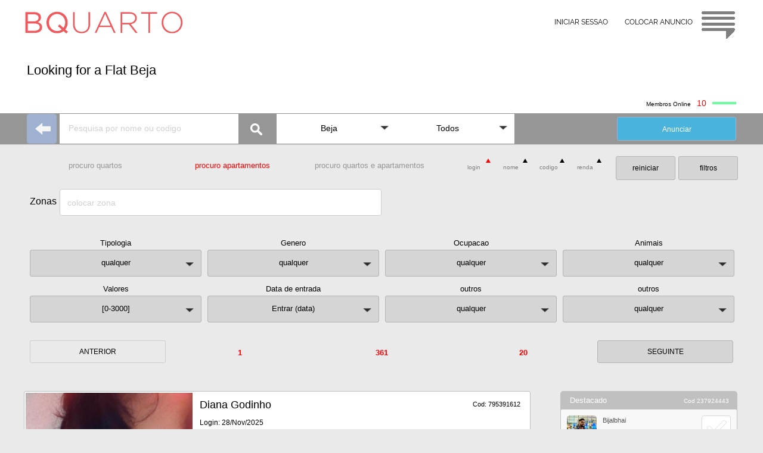

--- FILE ---
content_type: text/html
request_url: https://www.bquarto.pt/beja/en/looking-for-a-flat-beja
body_size: 18685
content:
 
<!DOCTYPE html>
<html lang="en">
<head>
<meta name="viewport" content="width=device-width, initial-scale=1.0, maximum-scale=2.0, minimum-scale=1.0">
<meta charset="utf-8"/><title>Looking for a Flat Beja - bquarto</title>
<link rel="alternate" hreflang="pt" href="https://www.bquarto.pt/beja/"/><link rel="alternate" hreflang="es" href="https://www.bquarto.pt/beja/es/"/><link rel="alternate" hreflang="fr" href="https://www.bquarto.pt/beja/fr/"/><link rel="alternate" hreflang="x-default" href="https://www.bquarto.pt/beja/" />
<meta name="robots" content="index, follow"/><meta name="googlebot" content="index, follow" />
<meta name="description" content="Procuro quarto com cama de casal ou duas individuais. Procuro quarto com cama de casal ou duas individuais. Procuro quarto com, Beja, Portugal"/>
<meta name="owner" content="www.bquarto.pt <geral@bquarto.pt>" />
<meta http-equiv="content-language" content="en" />
<link rel="SHORTCUT ICON" href="//www.bquarto.pt/favicon.ico" />
<link rel="canonical" href="https://www.bquarto.pt/beja/en/looking-for-a-flat-beja" />
<!-- Global site tag (gtag.js) - Google Analytics -->
<script async src="https://www.googletagmanager.com/gtag/js?id=G-TCMVB48ZL8"></script>
<script>
  window.dataLayer = window.dataLayer || [];
  function gtag(){dataLayer.push(arguments);}
  gtag('js', new Date());
  gtag('config', 'G-TCMVB48ZL8');
</script>
<link rel="stylesheet" type="text/css" href="ja_procuro24i.css">
<link rel="stylesheet" type="text/css" href="ja_procuro24ii.css">
<script src="jquery.js"></script></head>
<body class="bgfb">
<span id='topog'>
<div id='topBQ3' class="corfix zi200 h70 bgbranc fontRaleway">
<div class="cor_i padT15 h70">
<div class="x0 y0">
<a href="https://www.bquarto.pt">
<div class="ftL4 h40 w280 logo"></div>
</a>
<div id="irTop2" class="ftR5 h55 w60 logoc blogor"></div>
</div>
<div class="x0 yr0 w450 h45">
<a href="https://www.bquarto.pt/ba_registo24/" ><div class="ftR padT15 botao_i txC tx12 h45 w130">COLOCAR ANUNCIO</div></a>
<a href="https://www.bquarto.pt/ba_login24/" ><div class="ftR0 padT15 botao_i txC tx12 h45 w130">INICIAR SESSAO</div></a>
</div>	   
</div></div>
<div class="cor h80 bgbranc"></div>
<div class="cor bgbranc">
<div class="cor_i h25">&nbsp;</div>
<div class="cor_i h60 bgbranc"><div class="ftL5 h60 tx22 wBGm"><h1>Looking for a Flat Beja</h1></div>
</div>
<div class="cor_i h25 bgbranc"><div class="ftR65 w40 h4 online"></div>
<div id='nonlineA' class="ftR10 tx14 txff0"></div>
<div class="ftR410 tx10">Membros Online</div>
</div>
</div>
</span>
<span id='topom'>
<div id='topBQ4' class="corfix zi200 h70 bgbranc">
<div class="cor_i padT15 h70">
<a href="https://www.bquarto.pt">
<div class="ftL4 h40 w280 logo"></div>
</a>
<div id="irTop" class="ftR5 h55 w60 logoc blogor"></div>
</div></div>
<div class="cor">
<div class="cor_i h70"></div>
<div class="cor_i">
<div class="posR margC w100p h45 bgbranc">
<a href="https://www.bquarto.pt/ba_registo24/" ><div class="ftR atrasa padT15 txC tx12 h45 dimedia botao_i">COLOCAR ANUNCIO</div></a>
<a href="https://www.bquarto.pt/ba_login24/" ><div class="ftR0 atrasa padT15 txC tx12 h45 dimedia botao_i">INICIAR SESSAO</div></a>
</div></div>
<div class="cor_i h25 bgbranc"></div>
<div class="cor_i h60 bgbranc "><div class="ftL5 h60 tx22 wBGm"><h1>Looking for a Flat Beja</h1></div>
</div>
<div class="cor_i h25 bgbranc"><div class="ftR65 w40 h4 online"></div>
<div id='nonlineA' class="ftR10 tx14 txff0"></div>
<div class="ftR410 tx10">Membros Online</div>
</div></div>
</span>
<div class="cor h52 bxw zi100">
<div class="cor_i">

<div class="ftL01">
<a href="https://www.bquarto.pt/beja/procuro-quarto-para-alugar-perto-da-camara-municipal?k=795391612"><div class="set_esq w50 h50"></div></a>
</div>

<div id='barra_A1' class="ftL01">
<input id="pesquisa" class="bgbranc ftL00 wbA1m h50 padR15 padL15 tx12 txC0C" placeholder="Pesquisa por nome ou codigo" autocomplete="off" type="text">
<div class="ftL00 posR w60 h50 lupa_img"></div>
<div id="search" class="posA w400 x51 y5 nodis" style="box-shadow:1px 1px 1px #DDD;"></div>
<div id="mask_min" class="posA wbA1m h50 x0 y5 nodis"><div class="ftR1015 loader_min"></div></div>
</div>

<div id='barra_A2' class="ftL01 wbA2pm h50">
<div class="Menu">
<ul class="posR">
<li id='barra_A21' class="posR wbA2m bgbranc ftL001" onclick="return true">
<div class="padT16 padR35 padB18 padL10 txC tx14 seta elps">Beja</div>
<ul class="posA nodis zi100"> 
                
<li class="posR w100p bgbranc ftL001 h35 pad2 elps">
<a class="padT08 padR6 padB5 padL6 txL tx12 h30" href="//www.bquarto.pt/acores/en/looking-for-a-flat-acores ">Açores</a>
</li>
                
<li class="posR w100p bgbranc ftL001 h35 pad2 elps">
<a class="padT08 padR6 padB5 padL6 txL tx12 h30" href="//www.bquarto.pt/aveiro/en/looking-for-a-flat-aveiro ">Aveiro</a>
</li>
                
<li class="posR w100p bgbranc ftL001 h35 pad2 elps">
<a class="padT08 padR6 padB5 padL6 txL tx12 h30" href="//www.bquarto.pt/beja/en/looking-for-a-flat-beja ">Beja</a>
</li>
                
<li class="posR w100p bgbranc ftL001 h35 pad2 elps">
<a class="padT08 padR6 padB5 padL6 txL tx12 h30" href="//www.bquarto.pt/braga/en/looking-for-a-flat-braga ">Braga</a>
</li>
                
<li class="posR w100p bgbranc ftL001 h35 pad2 elps">
<a class="padT08 padR6 padB5 padL6 txL tx12 h30" href="//www.bquarto.pt/braganca/en/looking-for-a-flat-braganca ">Bragança</a>
</li>
                
<li class="posR w100p bgbranc ftL001 h35 pad2 elps">
<a class="padT08 padR6 padB5 padL6 txL tx12 h30" href="//www.bquarto.pt/castelobranco/en/looking-for-a-flat-castelobranco ">Castelo Branco</a>
</li>
                
<li class="posR w100p bgbranc ftL001 h35 pad2 elps">
<a class="padT08 padR6 padB5 padL6 txL tx12 h30" href="//www.bquarto.pt/coimbra/en/looking-for-a-flat-coimbra ">Coimbra</a>
</li>
                
<li class="posR w100p bgbranc ftL001 h35 pad2 elps">
<a class="padT08 padR6 padB5 padL6 txL tx12 h30" href="//www.bquarto.pt/evora/en/looking-for-a-flat-evora ">Évora</a>
</li>
                
<li class="posR w100p bgbranc ftL001 h35 pad2 elps">
<a class="padT08 padR6 padB5 padL6 txL tx12 h30" href="//www.bquarto.pt/faro/en/looking-for-a-flat-faro ">Faro</a>
</li>
                
<li class="posR w100p bgbranc ftL001 h35 pad2 elps">
<a class="padT08 padR6 padB5 padL6 txL tx12 h30" href="//www.bquarto.pt/guarda/en/looking-for-a-flat-guarda ">Guarda</a>
</li>
                
<li class="posR w100p bgbranc ftL001 h35 pad2 elps">
<a class="padT08 padR6 padB5 padL6 txL tx12 h30" href="//www.bquarto.pt/leiria/en/looking-for-a-flat-leiria ">Leiria</a>
</li>
                
<li class="posR w100p bgbranc ftL001 h35 pad2 elps">
<a class="padT08 padR6 padB5 padL6 txL tx12 h30" href="//www.bquarto.pt/lisboa/en/looking-for-a-flat-lisboa ">Lisboa</a>
</li>
                
<li class="posR w100p bgbranc ftL001 h35 pad2 elps">
<a class="padT08 padR6 padB5 padL6 txL tx12 h30" href="//www.bquarto.pt/madeira/en/looking-for-a-flat-madeira ">Madeira</a>
</li>
                
<li class="posR w100p bgbranc ftL001 h35 pad2 elps">
<a class="padT08 padR6 padB5 padL6 txL tx12 h30" href="//www.bquarto.pt/portalegre/en/looking-for-a-flat-portalegre ">Portalegre</a>
</li>
                
<li class="posR w100p bgbranc ftL001 h35 pad2 elps">
<a class="padT08 padR6 padB5 padL6 txL tx12 h30" href="//www.bquarto.pt/porto/en/looking-for-a-flat-porto ">Porto</a>
</li>
                
<li class="posR w100p bgbranc ftL001 h35 pad2 elps">
<a class="padT08 padR6 padB5 padL6 txL tx12 h30" href="//www.bquarto.pt/santarem/en/looking-for-a-flat-santarem ">Santarém</a>
</li>
                
<li class="posR w100p bgbranc ftL001 h35 pad2 elps">
<a class="padT08 padR6 padB5 padL6 txL tx12 h30" href="//www.bquarto.pt/setubal/en/looking-for-a-flat-setubal ">Setúbal</a>
</li>
                
<li class="posR w100p bgbranc ftL001 h35 pad2 elps">
<a class="padT08 padR6 padB5 padL6 txL tx12 h30" href="//www.bquarto.pt/viana/en/looking-for-a-flat-viana ">Viana do Castelo</a>
</li>
                
<li class="posR w100p bgbranc ftL001 h35 pad2 elps">
<a class="padT08 padR6 padB5 padL6 txL tx12 h30" href="//www.bquarto.pt/vilareal/en/looking-for-a-flat-vilareal ">Vila Real</a>
</li>
                
<li class="posR w100p bgbranc ftL001 h35 pad2 elps">
<a class="padT08 padR6 padB5 padL6 txL tx12 h30" href="//www.bquarto.pt/viseu/en/looking-for-a-flat-viseu ">Viseu</a>
</li>
  
</ul></li>
<li id='barra_A22' class="posR wbA2m bgbranc ftL001" onclick="return true">
<div class="padT16 padR35 padB18 padL10 txC tx14 seta elps">Todos</div>
<ul class="posA nodis zi100">  
<li class="posR w100p bgbranc ftL001 h35 pad2  elps">
<a class="padT08 padR6 padB5 padL6 txL tx12 h30" href="//www.bquarto.pt/beja/en/looking-for-a-flat-beja">Todos</a></li> 
 
<li class="posR w100p bgbranc ftL001 h35 pad2  elps">
<a class="padT08 padR6 padB5 padL6 txL tx12 h30" href="//www.bquarto.pt/beja/en/looking-for-a-flat-aljustrel">Aljustrel</a></li>  
 
<li class="posR w100p bgbranc ftL001 h35 pad2  elps">
<a class="padT08 padR6 padB5 padL6 txL tx12 h30" href="//www.bquarto.pt/beja/en/looking-for-a-flat-almodovar">Almodovar</a></li>  
 
<li class="posR w100p bgbranc ftL001 h35 pad2  elps">
<a class="padT08 padR6 padB5 padL6 txL tx12 h30" href="//www.bquarto.pt/beja/en/looking-for-a-flat-alvito">Alvito</a></li>  
 
<li class="posR w100p bgbranc ftL001 h35 pad2  elps">
<a class="padT08 padR6 padB5 padL6 txL tx12 h30" href="//www.bquarto.pt/beja/en/looking-for-a-flat-barrancos">Barrancos</a></li>  
 
<li class="posR w100p bgbranc ftL001 h35 pad2  elps">
<a class="padT08 padR6 padB5 padL6 txL tx12 h30" href="//www.bquarto.pt/beja/en/find-flat-to-rent-beja">Beja</a></li>  
 
<li class="posR w100p bgbranc ftL001 h35 pad2  elps">
<a class="padT08 padR6 padB5 padL6 txL tx12 h30" href="//www.bquarto.pt/beja/en/looking-for-a-flat-castro-verde">Castro Verde</a></li>  
 
<li class="posR w100p bgbranc ftL001 h35 pad2  elps">
<a class="padT08 padR6 padB5 padL6 txL tx12 h30" href="//www.bquarto.pt/beja/en/looking-for-a-flat-cuba">Cuba</a></li>  
 
<li class="posR w100p bgbranc ftL001 h35 pad2  elps">
<a class="padT08 padR6 padB5 padL6 txL tx12 h30" href="//www.bquarto.pt/beja/en/looking-for-a-flat-ferreira-do-alentejo">Ferreira do Alentejo</a></li>  
 
<li class="posR w100p bgbranc ftL001 h35 pad2  elps">
<a class="padT08 padR6 padB5 padL6 txL tx12 h30" href="//www.bquarto.pt/beja/en/looking-for-a-flat-moura">Moura</a></li>  
 
<li class="posR w100p bgbranc ftL001 h35 pad2  elps">
<a class="padT08 padR6 padB5 padL6 txL tx12 h30" href="//www.bquarto.pt/beja/en/looking-for-a-flat-mertola">Mértola</a></li>  
 
<li class="posR w100p bgbranc ftL001 h35 pad2  elps">
<a class="padT08 padR6 padB5 padL6 txL tx12 h30" href="//www.bquarto.pt/beja/en/looking-for-a-flat-odemira">Odemira</a></li>  
 
<li class="posR w100p bgbranc ftL001 h35 pad2  elps">
<a class="padT08 padR6 padB5 padL6 txL tx12 h30" href="//www.bquarto.pt/beja/en/looking-for-a-flat-ourique">Ourique</a></li>  
 
<li class="posR w100p bgbranc ftL001 h35 pad2  elps">
<a class="padT08 padR6 padB5 padL6 txL tx12 h30" href="//www.bquarto.pt/beja/en/looking-for-a-flat-serpa">Serpa</a></li>  
 
<li class="posR w100p bgbranc ftL001 h35 pad2  elps">
<a class="padT08 padR6 padB5 padL6 txL tx12 h30" href="//www.bquarto.pt/beja/en/looking-for-a-flat-vidigueira">Vidigueira</a></li>  
 
</ul></li></ul>
</div></div>
<div id='barra_A4' class="ftR65"><a style="color:white;" href="https://www.bquarto.pt/ba_registo24/?n=nt-6" target="_blank"><div class="ftL00 h40 wbA2m bdimr13 bcor_Az tx12 txC elps">Anunciar</div></a>
</div>
</div>
</div>
<div class="cor">
<div class="cor_i h10"></div>
<div class="cor_i hbCm">
<a href="//www.bquarto.pt/beja/en/roommates-beja">
<div class="ftL010 wbCm bdimr13 bbT2 txC tx13 h45 elps">procuro quartos</div></a>
 
<div class="ftL010 wbCm bdimr13 bbT1 txC tx13 h45 elps">procuro apartamentos</div> 
<a href="//www.bquarto.pt/beja/en/looking-for-a-room-or-flat-beja">
<div class="ftL010 wbCm bdimr13 bbT2 txC tx13 h45 elps">procuro quartos e apartamentos</div></a>
<div class="ftR0 w225 h50">
<div id='filtroB' class="ftR01 w100 bdimr12 bbF3 tx12 txC h40">filtros</div>
<div id='rinici' class="ftR1015 w100 bdimr12 bbF3 tx12 txC h40 nodis">reiniciar</div>
</div>
<div id='ordenar' class="ftR0 wbFm h50">
<div id='ordR_0' class="posR ftR01 w24p h40 ">
<div class="w90p txC tx10">renda</div>
<div id='ordR_UD' class="posA x4 yr4"></div>
</div>
<div id='ordC_0' class="posR ftR01 w24p h40 ">
<div class="w90p txC tx10">codigo</div>
<div id='ordC_UD' class="posA x4 yr4"></div>
</div>
<div id='ordN_0' class="posR ftR01 w24p h40 ">
<div class="w90p txC tx10">nome</div>
<div id='ordN_UD' class="posA x4 yr4"></div>
</div>
<div id='ordL_0' class="posR ftR01 w24p h40 ">
<div class="w90p txC tx10">login</div>
<div id='ordL_UD' class="posA x4 yr4"></div>
</div>
</div>
</div>
</div>
<div class="cor">
<div class="cor_i h10"></div>
<div class="cor_i hbCm">
<div id="mask_uni2" class="posA w50 h50 x12 y270 loader_min nodis"></div>
<div class="ftL010 wBCAm h55 elps">
<div class="ftL00 padT12 w50 h45 tx16 elps">Zonas </div>
<input id='uniproc_textbox2' class="ftL00 h45 w80p sele_c14 tx14 txL elps bgbranc" placeholder='colocar zona' type="text" value="" >
</div>
<div id="uniproc_search2" class="posA wBCAm x60 y0 zi100 nodis"></div>
</div>
<div class="cor_i h5 clr"></div>
</div>
<div id='filtroJ' class="cor clr">
<div class="cor_i h10 clr"></div>
<div class="cor_i hbDm clr">
	
<div id='filt_Bk0' class="posR ftL020 wbDpm bdimr13 bbF3 h45 seta">
<div class="posA xn30 y0 h20 w100p txC tx13 tx000">Tipologia</div>
<div id='filt_B0' class="posA x0 y0 padT13 h45 w100p txC tx13 elps">qualquer</div>
<div id='filt_Bk1' class="posA x44 y0 w100p nodis zi100 tx666 tx13 bd1cc bg49"> 
<div id='filt_B1' class="posR w100p h40 padT13 padL10 bbB">qualquer</div>
<div id='filt_B2' class="posR w100p h40 padT13 padL10 bbB">quartos</div>
<div id='filt_B4' class="posR w100p h40 padT13 padL10 bbB">apartamentos</div>
<div id='filt_B5' class="posR w100p h40 padT13 padL10 bbB">q individual</div>
<div id='filt_B6' class="posR w100p h40 padT13 padL10 bbB">q duplo</div>
<div id='filt_B7' class="posR w100p h40 padT13 padL10 bbB">q casal</div>
<div id='filt_BE' class="posR w100p h40 padT13 padL10 bbB">q multiplo</div>
<div id='filt_B8' class="posR w100p h40 padT13 padL10 bbB">estudio</div>
<div id='filt_B9' class="posR w100p h40 padT13 padL10 bbB">T1</div>
<div id='filt_BA' class="posR w100p h40 padT13 padL10 bbB">T2</div>
<div id='filt_BB' class="posR w100p h40 padT13 padL10 bbB">T3</div>
<div id='filt_BC' class="posR w100p h40 padT13 padL10 bbB">T4</div>
<div id='filt_BD' class="posR w100p h40 padT13 padL10 bbB">T5</div>
</div>
</div>
	
<div id='filt_Ck0' class="posR ftL020 wbDpm bdimr13 bbF3 h45 seta">
<div class="posA xn30 y0 h20 w100p txC tx13 tx000">Genero</div>
<div id='filt_C0' class="posA x0 y0 padT13  h45 w100p txC tx13 elps">qualquer</div>
<div id='filt_Ck1' class="posA x44 y0 w100p nodis zi100 tx666 tx13 bd1cc bg49"> 
<div id='filt_C1' class="posR w100p h40 padT13 padL10 bbB">qualquer</div>
<div id='filt_C2' class="posR w100p h40 padT13 padL10 bbB">feminino</div>
<div id='filt_C3' class="posR w100p h40 padT13 padL10 bbB">masculino</div>
<div id='filt_C4' class="posR w100p h40 padT13 padL10 bbB">casais</div>
</div>
</div>
	
<div id='filt_Ek0' class="posR ftL020 wbDpm bdimr13 bbF3 h45 seta">
<div class="posA xn30 y0 h20 w100p txC tx13 tx000">Ocupacao</div>
<div id='filt_E0' class="posA x0 y0 padT13 h45 w100p txC tx13 elps">qualquer</div>
<div id='filt_Ek1' class="posA x44 y0 w100p nodis zi100 tx666 tx13 bd1cc bg49"> 
<div id='filt_E1' class="posR w100p h40 padT13 padL10 bbB">qualquer</div>
<div id='filt_E2' class="posR w100p h40 padT13 padL10 bbB">estudantes</div>
<div id='filt_E3' class="posR w100p h40 padT13 padL10 bbB">profissionais</div>
</div>
</div>
	
<div id='filt_Dk0' class="posR ftL020 wbDpm bdimr13 bbF3 h45 seta">
<div class="posA xn30 y0 h20 w100p txC tx13 tx000">Animais</div>
<div id='filt_D0' class="posA x0 y0 padT13 h45 w100p txC tx13 elps">qualquer</div>
<div id='filt_Dk1' class="posA x44 y0 w100p nodis zi100 tx666 tx13 bd1cc bg49"> 
<div id='filt_D1' class="posR w100p h40 padT13 padL10 bbB">qualquer</div>
<div id='filt_D2' class="posR w100p h40 padT13 padL10 bbB">tenho animais</div>
<div id='filt_D3' class="posR w100p h40 padT13 padL10 bbB elps">procuro casa sem animais</div>
</div>
</div>
	
<div id='filt_Gk0' class="posR ftL020 wbDpm bdimr13 bbF3 h45 seta">
<div class="posA xn30 y0 h20 w100p txC tx13 tx000">Valores</div>
<div id='filt_G0' class="posA x0 y0 padT13 h45 w100p txC tx13">qualquer</div>
<div id='filt_Gk1' class="posA x44 y0 w100p nodis zi100 tx666 tx16 bd1cc bg49">
<div class="posR w100p h40">
<div id='filt_Gmxu' class="ftR0 w50p h40 txC"><div class="margC h40 bbWD triupW"></div></div>
<div id='filt_Gmiu' class="ftR0 w50p h40 txC"><div class="margC h40 bbWD triupW"></div></div>
</div>
<div class="posR w100p h15"></div>
<div class="posR w100p h40">
<div class="ftR0 w50p h40"><div id="filt_Gmx" class="bgazulr padT10 w100p h40 tx16 txC0C txC">3000</div></div>
<div class="ftR0 w50p h40"><div id="filt_Gmi" class="bgazulr padT10 w100p h40 tx16 txC0C txC">100</div></div>
</div>
<div class="posR w100p h15">
<div class="ftR0 w50p h15 pad2 tx10 txC">max</div>
<div class="ftR0 w50p h15 pad2 tx10 txC">min</div>
</div>
<div class="posR w100p h40">
<div id='filt_Gmxd' class="ftR0 w50p h40 txC"><div class="margC h40 bbDW tridwW"></div></div>
<div id='filt_Gmid' class="ftR0 w50p h40 txC"><div class="margC h40 bbDW tridwW"></div></div>
</div>
<div id='filt_Gselec' class="posR w100p h40 padT13 padL10 bbB txC bd1cc tx13">Selecionar</div>
</div>
</div>
<div id='filt_Ik0' class="posR ftL020 wbDpm bdimr13 bbF3 h45 seta">
<div class="posA xn30 y0 h20 w100p txC tx13 tx000">Data de entrada</div>
<div id='filt_I0' class="posA x0 y0 padT13 h45 w100p txC tx13">Entrar (data)</div>
<div id='filt_Ik1' class="posA x44 y0 w100p h208 nodis zi200 tx666 tx13 bd1cc bg49"> 
<div id='I0memo' class="nodis">I0000</div>
<div class="posA x0 y0 w50p h160 txC">
<div class="posR w100p h40 padT10 txbra">Dia</div>
<div id='filt_Idu' class="margC h40 bbWD triupW"></div>
<div id='filt_Idv' class="posR w100p h40 padT10 tx16 txbra"></div>
<div id='filt_Idd' class="margC h40 bbDW tridwW"></div>
</div>
<div class="posA x0 yr0 w50p h160 txC">
<div class="posR w100p h40 padT10 txbra">Mes</div>
<div id='filt_Imu' class="margC h40 bbWD triupW"></div>
<div id='filt_Imv' class="posR w100p h40 padT10 tx16 txbra"></div>
<div id='filt_Imd' class="margC  h40 bbDW tridwW"></div>
</div>
<div id='filt_Vdm' class="posA x165 y0 w100p h40 txC padT10 bbB nodis">Validar</div>
</div>
</div>
	
<div id='filt_Fk0' class="posR ftL020 wbDpm bdimr13 bbF3 h45 seta">
<div class="posA xn30 y0 h20 w100p txC tx13 tx000">outros</div>
<div id='filt_F0' class="posA x0 y0 padT13 h45 w100p txC tx13 elps">qualquer</div>
<div id='filt_Fk1' class="posA x44 y0 w100p nodis zi100 tx666 tx13 bd1cc bg49"> 
<div id='filt_F1' class="posR w100p h40 padT13 padL10 bbB">qualquer</div>
<div id='filt_F7' class="posR w100p h40 padT13 padL10 bbB elps">Quarto por servico...</div>
<div id='filt_F6' class="posR w100p h40 padT13 padL10 bbB elps">Membros online</div>
</div>
</div> 
	
<div id='filt_Hk0' class="posR ftL020 wbDpm bdimr13 bbF3 h45 seta">
<div class="posA xn30 y0 h20 w100p txC tx13 tx000">outros</div>
<div id='filt_H0' class="posA x0 y0 padT13 h45 w100p txC tx13 elps">qualquer</div>
<div id='filt_Hk1' class="posA x44 y0 w100p nodis zi100 tx666 tx13 bd1cc bg49"> 
<div id='filt_H1' class="posR w100p h40 padT13 padL10 bbB">qualquer</div>
<div id='filt_H3' class="posR w100p h40 padT13 padL10 bbB">procuro com wc privativo</div>
</div>
</div>
</div>  
<div class="cor_i h20 clr"></div> 
</div>
<div id='ant_seg' class="cor">
<div class="cor_i h5"></div>
<div class="cor_i hbGm ">
<div id='ant_masT' class="ftL010 wbG1pm bdim12 bbF3">ANTERIOR</div>
<div id='mintotal' class="ftL010 wbG2pm bdimr13 txff0 txbol txC tx13 h45"></div>
<div id='total' class="ftL010 wbG1pm bdimr13 tx13 txC h45 txff0 txbol"></div>
<div id='maxtotal' class="ftL010 wbG2pm bdimr13 txff0 txbol txC tx13 h45"></div>
<div id='seg_masT' class="ftL010 wbG1pm bdim12 bbF3">SEGUINTE</div>
</div>
</div>
<div id='vertodasz' class="cor nodis clr">
<div class="cor_i h10"></div>
<div class="cor_i ">
<div class="cor w300 bdim11 bbF3">VER TODOS os ANUNCIOS</div>
</div>
</div>
<script>
$(document).ready(function(){  
var navOffset = 850; $(window).scroll(function(){ 
var scrollPost = $(window).scrollTop();if(scrollPost >= navOffset){
$("#fixSA").addClass("fixed").removeClass("nodis");}else{
$("#fixSA").addClass("nodis").removeClass("fixed");}});
$('#vaiTop').click(function() {$('html, body').animate({ scrollTop: 0 }, 'slow');});
$('#vaiTarget').click(function() {$('html, body').animate({scrollTop: $('#targeti').offset().top}, 'slow');});});       
</script>
<div id='fixSA' class="w130 nodis zi500k">
<div class="cor_i w130 ">
<div class="ftL5">
<div id='vaiTop' class="ftL01 w60"><div class="scroll-button arrow-up"></div></div>
<div id='vaiTarget' class="ftL01 w60"><div class="scroll-button arrow-down"></div></div>
</div></div>
</div>
<div class="cor h100p bgfb ">
<div id="masc_t100p" class="nodis"></div>

<div id="semanu" class="posR margC h140 wANm nodis">
<div class="posR margC wANm h40 txC"></div>
<div class="posR margC wANm h40 txC">Sem anuncios.</div>
<div id='rinici2' class="posR margC wbDpm bdimr13 bbF3 h45"><div class="w100p txC tx13">reiniciar</div></div>
</div>

<div id="lateral" class="cor_i h40 bgfb zi10">
<div class="posR h40"></div>
<div class="ftR0 h1100 w300 latDm">
 
<div id="Dabfe25" class="posR h120 w99p zi10  ">
<div class="posR h35 w100p bgC0 radi5"><div class="posA x8 y16 tx13 txfff">Destacado</div>
<div id="Dcodo25"class="posA x11 yr14 tx10 txfff">Cod 237924443</div></div>
<div class="posR h65 marT zi10 w100p radi5 bgF8 bdT mudCor">
<a id='Durl25' href="//www.bquarto.pt/beja/procuro-alojamento-em-castro-verde-urgente?k=237924443">
<div class="posA x0 y0 h65 w145 ">
<div id="Dfoto25" class="posA x10 y10">
<img id="Dfotu25" class="ftL0 w50 radi5" src="https://www.bquarto.pt/fotomini/N791093185ek4in5.jpg"/></div>
<div id="Dnome25" class="posA x12 y70 tx11 w75 tx555 txCorta">Bijalbhai</div>
<div id="Dtele25" class="posA x32 y70 tx10 w75 tx555 txCorta">Procuro alojamento em Castro Verde urgente</div>
</div>
</a>
<div class="posA x0 yr4 h65 w55 sOFm"><div id="bkB_025" class="bmark_ciza posA x10 y0 nodis"></div>
<div id="bkA_025" class="bmark_ciza posA x10 y0 nodis"></div>
<div id="bkA_A25" class="bmark_redz posA x10 y0 nodis">
<div id="bkA_M25" class="nodis"></div>
<div id="bkA_Mz25" class="nodis"></div>
</div>
</div>
</div></div>
 
<div id="Dabfe26" class="posR h120 w99p zi10 nodis ">
<div class="posR h35 w100p bgC0 radi5"><div class="posA x8 y16 tx13 txfff">Destacado</div>
<div id="Dcodo26"class="posA x11 yr14 tx10 txfff">Cod </div></div>
<div class="posR h65 marT zi10 w100p radi5 bgF8 bdT mudCor">
<a id='Durl26' href="">
<div class="posA x0 y0 h65 w145 ">
<div id="Dfoto26" class="posA x10 y10">
<img id="Dfotu26" class="ftL0 w50 radi5" src=""/></div>
<div id="Dnome26" class="posA x12 y70 tx11 w75 tx555 txCorta"></div>
<div id="Dtele26" class="posA x32 y70 tx10 w75 tx555 txCorta"></div>
</div>
</a>
<div class="posA x0 yr4 h65 w55 sOFm"><div id="bkB_026" class="bmark_ciza posA x10 y0 nodis"></div>
<div id="bkA_026" class="bmark_ciza posA x10 y0 nodis"></div>
<div id="bkA_A26" class="bmark_redz posA x10 y0 nodis">
<div id="bkA_M26" class="nodis"></div>
<div id="bkA_Mz26" class="nodis"></div>
</div>
</div>
</div></div>
 
<div id="Dabfe27" class="posR h120 w99p zi10 nodis ">
<div class="posR h35 w100p bgC0 radi5"><div class="posA x8 y16 tx13 txfff">Destacado</div>
<div id="Dcodo27"class="posA x11 yr14 tx10 txfff">Cod </div></div>
<div class="posR h65 marT zi10 w100p radi5 bgF8 bdT mudCor">
<a id='Durl27' href="">
<div class="posA x0 y0 h65 w145 ">
<div id="Dfoto27" class="posA x10 y10">
<img id="Dfotu27" class="ftL0 w50 radi5" src=""/></div>
<div id="Dnome27" class="posA x12 y70 tx11 w75 tx555 txCorta"></div>
<div id="Dtele27" class="posA x32 y70 tx10 w75 tx555 txCorta"></div>
</div>
</a>
<div class="posA x0 yr4 h65 w55 sOFm"><div id="bkB_027" class="bmark_ciza posA x10 y0 nodis"></div>
<div id="bkA_027" class="bmark_ciza posA x10 y0 nodis"></div>
<div id="bkA_A27" class="bmark_redz posA x10 y0 nodis">
<div id="bkA_M27" class="nodis"></div>
<div id="bkA_Mz27" class="nodis"></div>
</div>
</div>
</div></div>
 
<div id="Dabfe28" class="posR h120 w99p zi10 nodis ">
<div class="posR h35 w100p bgC0 radi5"><div class="posA x8 y16 tx13 txfff">Destacado</div>
<div id="Dcodo28"class="posA x11 yr14 tx10 txfff">Cod </div></div>
<div class="posR h65 marT zi10 w100p radi5 bgF8 bdT mudCor">
<a id='Durl28' href="">
<div class="posA x0 y0 h65 w145 ">
<div id="Dfoto28" class="posA x10 y10">
<img id="Dfotu28" class="ftL0 w50 radi5" src=""/></div>
<div id="Dnome28" class="posA x12 y70 tx11 w75 tx555 txCorta"></div>
<div id="Dtele28" class="posA x32 y70 tx10 w75 tx555 txCorta"></div>
</div>
</a>
<div class="posA x0 yr4 h65 w55 sOFm"><div id="bkB_028" class="bmark_ciza posA x10 y0 nodis"></div>
<div id="bkA_028" class="bmark_ciza posA x10 y0 nodis"></div>
<div id="bkA_A28" class="bmark_redz posA x10 y0 nodis">
<div id="bkA_M28" class="nodis"></div>
<div id="bkA_Mz28" class="nodis"></div>
</div>
</div>
</div></div>
 
<div class="posR h20 w100">
</div>
 
<div class="posR h30 tx18 tx333 txCorta w94p zi100">Pesquisas mais populares</div>
<a href="//www.bquarto.pt/beja/en/roommates-beja">
<div class="posR h46 w100p clr zi100">
<div class="ftL00 bbT3 h46 w95p pad15 tx13 tx555 txCorta">Roommates Beja</div>
</div>
</a>
<a href="//www.bquarto.pt/beja/en/flats-for-rent-beja">
<div class="posR h46 w100p clr zi100">
<div class="ftL00 bbT3 h46 w95p pad15 tx13 tx555 txCorta">Flats for Rent Beja</div>
</div>
</a>
<a href="//www.bquarto.pt/beja/en/looking-for-a-room-or-flat-beja">
<div class="posR h46 w100p clr zi100">
<div class="ftL00 bbT3 h46 w95p pad15 tx13 tx555 txCorta">Looking for a Room or Flat Beja</div>
</div>
</a>
<a href="//www.bquarto.pt/beja/en/room-or-flat-to-rent-beja">
<div class="posR h46 w100p clr zi100">
<div class="ftL00 bbT3 h46 w95p pad15 tx13 tx555 txCorta">Room or Flat to Rent Beja</div>
</div>
</a>
<a href="//www.bquarto.pt/beja/en/rooms-for-rent-beja">
<div class="posR h46 w100p clr zi100">
<div class="ftL00 bbT3 h46 w95p pad15 tx13 tx555 txCorta">Rooms for Rent Beja</div>
</div>
</a>
 
<div class="posR h20 w100">
</div>
<div id='pugGGLE' class="posR h120 w99p zi10">
<script async src="https://pagead2.googlesyndication.com/pagead/js/adsbygoogle.js?client=ca-pub-2672983625488500"
     crossorigin="anonymous"></script>
<!-- Tenho Individual Quadrado Dinamico -->
<ins class="adsbygoogle"
     style="display:block"
     data-ad-client="ca-pub-2672983625488500"
     data-ad-slot="4964754335"
     data-ad-format="auto"
     data-full-width-responsive="true"></ins>
<script>
     (adsbygoogle = window.adsbygoogle || []).push({});
</script>
</div>
 
<div class="posR h20 w100">
</div>
</div>
</div>
<div id='d_anuncio_0' class="posR margC hANPm wANm bgfb">
<div class="ftL0 hANm w800m bdT bgbranc">
<div class="posA xATm yATm h220 w500m anun">
<div class='posA x3 yr12'><div id="codi_0" class='ftR01 tx12m'>Cod: 795391612</div></div>
<div id="nome_0" class='posA x10 yN10m tx18 txCorta w60p'>Diana Godinho</div>
<div class='posA x40 yN10m w99p'> 
<div id="onli_0" class='ftL33 tx12 w30p nodis'><div class='ftL10'>Online </div>
<div class='ftL05 online w40 h4' style="border-style:none;"></div></div>  
<div id="ulog_0" class='ftL33 tx12 w30p txCorta'>Login: 28/Nov/2025</div>
<div id="telf_0" class='ftL10 tx15 w60p txff0 txCorta'></div></div> 
<a id="info_0" href="https://www.bquarto.pt/beja/procuro-quarto-para-alugar-perto-da-camara-municipal?k=795391612" >

<div id="tit_0" class='posA x72 y10 h20 tx16 txbol anun w90p'>

<h2 class="txbol elps w90p">Procuro quarto para alugar perto da Camara Municipal</h2></div>

<div id="tit2_0" class='posA x95 h15 y10 tx12 w95p elps'><h3> I need <b class="txff0" >1</b> Room(s)   Single </h3></div>
<div id="tit3_0" class='posA x113 h15 y10 tx12 w95p elps txsw3 tx333'>
... just for me. <b>zona: </b>Odemira, Camara de Odemira</div>
<div id="diver_0" class='posA x133 h15 y10 tx12 w95p elps txsw3 tx333'>Trab-Estudante</div>
<div class='posA x147 y10 h15 w25 vmais '></div>
<div class='posA x78m y10m w20 h20 dat nodis'>
<div id="peri_0" class='posA x3im y30im w100 tx11'></div>
<div id="perf_0" class='posA x3m y140m w100 tx11'></div>
</div></a></div>
<div id="foto0" class="posA xAIm yAIm hI220m wI280m bgbranc"></div>
<div class="posA xAIm yAIm hI220m wI280m zi10">
<div id='fotoz0' class="ftL00 w50p h80p set_emi zi10"></div>
<div id='fotox0' class="ftR0  w50p h80p set_dmi zi10"></div></div>
<div class="posA hBOTm wBOTm xBOTm yBOTm zi10">
<a href="https://www.bquarto.pt/ba_registo24/" target="_blank" >
<div class="bmark_ciza posA x0 yr190"></div>
<div class="bmark_ncinz posA x0 yr130"></div>
<div class="bmen_cin posA x0 yr70"></div>
</a>
<a id="infoA_0" href="https://www.bquarto.pt/beja/procuro-quarto-para-alugar-perto-da-camara-municipal?k=795391612">
<div class="binf_cin posA x0 yr12">&nbsp;</div>	
</a>	
</div>	
</div></div>
<div id='d_anuncio_1' class="posR margC hANPm wANm bgfb">
<div class="ftL0 hANm w800m bdT bgbranc">
<div class="posA xATm yATm h220 w500m anun">
<div class='posA x3 yr12'><div id="codi_1" class='ftR01 tx12m'>Cod: 768603495</div></div>
<div id="nome_1" class='posA x10 yN10m tx18 txCorta w60p'>Tonisa Tavares</div>
<div class='posA x40 yN10m w99p'> 
<div id="onli_1" class='ftL33 tx12 w30p nodis'><div class='ftL10'>Online </div>
<div class='ftL05 online w40 h4' style="border-style:none;"></div></div>  
<div id="ulog_1" class='ftL33 tx12 w30p txCorta'>Login: 23/Oct/2025</div>
<div id="telf_1" class='ftL10 tx15 w60p txff0 txCorta'></div></div> 
<a id="info_1" href="https://www.bquarto.pt/beja/procuro-alojamento-em-beja-estudo-no-ipbeja?k=768603495" >

<div id="tit_1" class='posA x72 y10 h20 tx16 txbol anun w90p'>

<h2 class="txbol elps w90p">Procuro alojamento em Beja estudo no IPBeja</h2></div>

<div id="tit2_1" class='posA x95 h15 y10 tx12 w95p elps'><h3> I need <b class="txff0" >1</b> Room(s)   Single </h3></div>
<div id="tit3_1" class='posA x113 h15 y10 tx12 w95p elps txsw3 tx333'>
... just for me. <b>zona: </b>Beja, Instituto Politecnico de Beja</div>
<div id="diver_1" class='posA x133 h15 y10 tx12 w95p elps txsw3 tx333'>Estudante</div>
<div class='posA x147 y10 h15 w25 vmais '></div>
<div class='posA x78m y10m w20 h20 dat nodis'>
<div id="peri_1" class='posA x3im y30im w100 tx11'></div>
<div id="perf_1" class='posA x3m y140m w100 tx11'></div>
</div></a></div>
<div id="foto1" class="posA xAIm yAIm hI220m wI280m bgbranc"></div>
<div class="posA xAIm yAIm hI220m wI280m zi10">
<div id='fotoz1' class="ftL00 w50p h80p set_emi zi10"></div>
<div id='fotox1' class="ftR0  w50p h80p set_dmi zi10"></div></div>
<div class="posA hBOTm wBOTm xBOTm yBOTm zi10">
<a href="https://www.bquarto.pt/ba_registo24/" target="_blank" >
<div class="bmark_ciza posA x0 yr190"></div>
<div class="bmark_ncinz posA x0 yr130"></div>
<div class="bmen_cin posA x0 yr70"></div>
</a>
<a id="infoA_1" href="https://www.bquarto.pt/beja/procuro-alojamento-em-beja-estudo-no-ipbeja?k=768603495">
<div class="binf_cin posA x0 yr12">&nbsp;</div>	
</a>	
</div>	
</div></div>
<div id='d_anuncio_2' class="posR margC hANPm wANm bgfb">
<div class="ftL0 hANm w800m bdT bgbranc">
<div class="posA xATm yATm h220 w500m anun">
<div class='posA x3 yr12'><div id="codi_2" class='ftR01 tx12m'>Cod: 353046102</div></div>
<div id="nome_2" class='posA x10 yN10m tx18 txCorta w60p'>Andrea Mesquita</div>
<div class='posA x40 yN10m w99p'> 
<div id="onli_2" class='ftL33 tx12 w30p nodis'><div class='ftL10'>Online </div>
<div class='ftL05 online w40 h4' style="border-style:none;"></div></div>  
<div id="ulog_2" class='ftL33 tx12 w30p txCorta'>Login: 22/Oct/2025</div>
<div id="telf_2" class='ftL10 tx15 w60p txff0 txCorta'></div></div> 
<a id="info_2" href="https://www.bquarto.pt/beja/sou-profissional-procuro-alojamento-em-beja?k=353046102" >

<div id="tit_2" class='posA x72 y10 h20 tx16 txbol anun w90p'>

<h2 class="txbol elps w90p">Sou profissional procuro alojamento em Beja</h2></div>

<div id="tit2_2" class='posA x95 h15 y10 tx12 w95p elps'><h3> I need <b class="txff0" >1</b> Room(s) </h3></div>
<div id="tit3_2" class='posA x113 h15 y10 tx12 w95p elps txsw3 tx333'>
... just for me. <b>zona: </b>Beja, Rua Dr Aresta Branco</div>
<div id="diver_2" class='posA x133 h15 y10 tx12 w95p elps txsw3 tx333'>Profissional</div>
<div class='posA x147 y10 h15 w25 vmais '></div>
<div class='posA x78m y10m w20 h20 dat nodis'>
<div id="peri_2" class='posA x3im y30im w100 tx11'></div>
<div id="perf_2" class='posA x3m y140m w100 tx11'></div>
</div></a></div>
<div id="foto2" class="posA xAIm yAIm hI220m wI280m bgbranc"></div>
<div class="posA xAIm yAIm hI220m wI280m zi10">
<div id='fotoz2' class="ftL00 w50p h80p set_emi zi10"></div>
<div id='fotox2' class="ftR0  w50p h80p set_dmi zi10"></div></div>
<div class="posA hBOTm wBOTm xBOTm yBOTm zi10">
<a href="https://www.bquarto.pt/ba_registo24/" target="_blank" >
<div class="bmark_ciza posA x0 yr190"></div>
<div class="bmark_ncinz posA x0 yr130"></div>
<div class="bmen_cin posA x0 yr70"></div>
</a>
<a id="infoA_2" href="https://www.bquarto.pt/beja/sou-profissional-procuro-alojamento-em-beja?k=353046102">
<div class="binf_cin posA x0 yr12">&nbsp;</div>	
</a>	
</div>	
</div></div>
<div id='d_anuncio_3' class="posR margC hANPm wANm bgfb">
<div class="ftL0 hANm w800m bdT bgbranc">
<div class="posA xATm yATm h220 w500m anun">
<div class='posA x3 yr12'><div id="codi_3" class='ftR01 tx12m'>Cod: 127407955</div></div>
<div id="nome_3" class='posA x10 yN10m tx18 txCorta w60p'>Alessandra Paz</div>
<div class='posA x40 yN10m w99p'> 
<div id="onli_3" class='ftL33 tx12 w30p nodis'><div class='ftL10'>Online </div>
<div class='ftL05 online w40 h4' style="border-style:none;"></div></div>  
<div id="ulog_3" class='ftL33 tx12 w30p txCorta'>Login: 19/Oct/2025</div>
<div id="telf_3" class='ftL10 tx15 w60p txff0 txCorta'></div></div> 
<a id="info_3" href="https://www.bquarto.pt/beja/pessoa-seria-sem-vicios-procura-alojamento-em-beja?k=127407955" >

<div id="tit_3" class='posA x72 y10 h20 tx16 txbol anun w90p'>

<h2 class="txbol elps w90p">Pessoa seria sem vicios procura alojamento em Beja</h2></div>

<div id="tit2_3" class='posA x95 h15 y10 tx12 w95p elps'><h3> I need <b class="txff0" >1</b> Room(s)   Single </h3></div>
<div id="tit3_3" class='posA x113 h15 y10 tx12 w95p elps txsw3 tx333'>
... just for me. <b>zona: </b>Beja</div>
<div id="diver_3" class='posA x133 h15 y10 tx12 w95p elps txsw3 tx333'>Trab-Estudante</div>
<div class='posA x147 y10 h15 w25 vmais '></div>
<div class='posA x78m y10m w20 h20 dat nodis'>
<div id="peri_3" class='posA x3im y30im w100 tx11'></div>
<div id="perf_3" class='posA x3m y140m w100 tx11'></div>
</div></a></div>
<div id="foto3" class="posA xAIm yAIm hI220m wI280m bgbranc"></div>
<div class="posA xAIm yAIm hI220m wI280m zi10">
<div id='fotoz3' class="ftL00 w50p h80p set_emi zi10"></div>
<div id='fotox3' class="ftR0  w50p h80p set_dmi zi10"></div></div>
<div class="posA hBOTm wBOTm xBOTm yBOTm zi10">
<a href="https://www.bquarto.pt/ba_registo24/" target="_blank" >
<div class="bmark_ciza posA x0 yr190"></div>
<div class="bmark_ncinz posA x0 yr130"></div>
<div class="bmen_cin posA x0 yr70"></div>
</a>
<a id="infoA_3" href="https://www.bquarto.pt/beja/pessoa-seria-sem-vicios-procura-alojamento-em-beja?k=127407955">
<div class="binf_cin posA x0 yr12">&nbsp;</div>	
</a>	
</div>	
</div></div>
<div id='d_anuncio_4' class="posR margC hANPm wANm bgfb">
<div class="ftL0 hANm w800m bdT bgbranc">
<div class="posA xATm yATm h220 w500m anun">
<div class='posA x3 yr12'><div id="codi_4" class='ftR01 tx12m'>Cod: 132421796</div></div>
<div id="nome_4" class='posA x10 yN10m tx18 txCorta w60p'>Maria Ginja</div>
<div class='posA x40 yN10m w99p'> 
<div id="onli_4" class='ftL33 tx12 w30p nodis'><div class='ftL10'>Online </div>
<div class='ftL05 online w40 h4' style="border-style:none;"></div></div>  
<div id="ulog_4" class='ftL33 tx12 w30p txCorta'>Login: 19/Aug/2025</div>
<div id="telf_4" class='ftL10 tx15 w60p txff0 txCorta'></div></div> 
<a id="info_4" href="https://www.bquarto.pt/beja/quero-partilhar-casa-com-estudantes-em-beja?k=132421796" >

<div id="tit_4" class='posA x72 y10 h20 tx16 txbol anun w90p'>

<h2 class="txbol elps w90p">Quero partilhar casa com estudantes em Beja</h2></div>

<div id="tit2_4" class='posA x95 h15 y10 tx12 w95p elps'><h3> I need <b class="txff0" >1</b> Room(s)   Single </h3></div>
<div id="tit3_4" class='posA x113 h15 y10 tx12 w95p elps txsw3 tx333'>
... just for me. <b>zona: </b>Beja, Instituto Politecnico de Beja</div>
<div id="diver_4" class='posA x133 h15 y10 tx12 w95p elps txsw3 tx333'>Estudante</div>
<div class='posA x147 y10 h15 w25 vmais '></div>
<div class='posA x78m y10m w20 h20 dat nodis'>
<div id="peri_4" class='posA x3im y30im w100 tx11'></div>
<div id="perf_4" class='posA x3m y140m w100 tx11'></div>
</div></a></div>
<div id="foto4" class="posA xAIm yAIm hI220m wI280m bgbranc"></div>
<div class="posA xAIm yAIm hI220m wI280m zi10">
<div id='fotoz4' class="ftL00 w50p h80p set_emi zi10"></div>
<div id='fotox4' class="ftR0  w50p h80p set_dmi zi10"></div></div>
<div class="posA hBOTm wBOTm xBOTm yBOTm zi10">
<a href="https://www.bquarto.pt/ba_registo24/" target="_blank" >
<div class="bmark_ciza posA x0 yr190"></div>
<div class="bmark_ncinz posA x0 yr130"></div>
<div class="bmen_cin posA x0 yr70"></div>
</a>
<a id="infoA_4" href="https://www.bquarto.pt/beja/quero-partilhar-casa-com-estudantes-em-beja?k=132421796">
<div class="binf_cin posA x0 yr12">&nbsp;</div>	
</a>	
</div>	
</div></div>
<div id='d_anuncio_5' class="posR margC hANPm wANm bgfb">
<div class="ftL0 hANm w800m bdT bgbranc">
<div class="posA xATm yATm h220 w500m anun">
<div class='posA x3 yr12'><div id="codi_5" class='ftR01 tx12m'>Cod: 767121851</div></div>
<div id="nome_5" class='posA x10 yN10m tx18 txCorta w60p'>Rafael Delgado Delgado</div>
<div class='posA x40 yN10m w99p'> 
<div id="onli_5" class='ftL33 tx12 w30p nodis'><div class='ftL10'>Online </div>
<div class='ftL05 online w40 h4' style="border-style:none;"></div></div>  
<div id="ulog_5" class='ftL33 tx12 w30p txCorta'>Login: 29/Jul/2025</div>
<div id="telf_5" class='ftL10 tx15 w60p txff0 txCorta'></div></div> 
<a id="info_5" href="https://www.bquarto.pt/beja/procuro-quarto-perto-do-ipbeja?k=767121851" >

<div id="tit_5" class='posA x72 y10 h20 tx16 txbol anun w90p'>

<h2 class="txbol elps w90p">Procuro quarto perto do IPBeja</h2></div>

<div id="tit2_5" class='posA x95 h15 y10 tx12 w95p elps'><h3> I need <b class="txff0" >1</b> Room(s)   Single </h3></div>
<div id="tit3_5" class='posA x113 h15 y10 tx12 w95p elps txsw3 tx333'>
... just for me. <b>zona: </b>Beja</div>
<div id="diver_5" class='posA x133 h15 y10 tx12 w95p elps txsw3 tx333'>Estudante</div>
<div class='posA x147 y10 h15 w25 vmais '></div>
<div class='posA x78m y10m w20 h20 dat nodis'>
<div id="peri_5" class='posA x3im y30im w100 tx11'></div>
<div id="perf_5" class='posA x3m y140m w100 tx11'></div>
</div></a></div>
<div id="foto5" class="posA xAIm yAIm hI220m wI280m bgbranc"></div>
<div class="posA xAIm yAIm hI220m wI280m zi10">
<div id='fotoz5' class="ftL00 w50p h80p set_emi zi10"></div>
<div id='fotox5' class="ftR0  w50p h80p set_dmi zi10"></div></div>
<div class="posA hBOTm wBOTm xBOTm yBOTm zi10">
<a href="https://www.bquarto.pt/ba_registo24/" target="_blank" >
<div class="bmark_ciza posA x0 yr190"></div>
<div class="bmark_ncinz posA x0 yr130"></div>
<div class="bmen_cin posA x0 yr70"></div>
</a>
<a id="infoA_5" href="https://www.bquarto.pt/beja/procuro-quarto-perto-do-ipbeja?k=767121851">
<div class="binf_cin posA x0 yr12">&nbsp;</div>	
</a>	
</div>	
</div></div>
<div id='d_anuncio_6' class="posR margC hANPm wANm bgfb">
<div class="ftL0 hANm w800m bdT bgbranc">
<div class="posA xATm yATm h220 w500m anun">
<div class='posA x3 yr12'><div id="codi_6" class='ftR01 tx12m'>Cod: 136612876</div></div>
<div id="nome_6" class='posA x10 yN10m tx18 txCorta w60p'>Luiza Dias</div>
<div class='posA x40 yN10m w99p'> 
<div id="onli_6" class='ftL33 tx12 w30p nodis'><div class='ftL10'>Online </div>
<div class='ftL05 online w40 h4' style="border-style:none;"></div></div>  
<div id="ulog_6" class='ftL33 tx12 w30p txCorta'></div>
<div id="telf_6" class='ftL10 tx15 w60p txff0 txCorta'></div></div> 
<a id="info_6" href="https://www.bquarto.pt/beja/procuro-arrendar-espaco-por-no-minimo-seis-meses?k=136612876" >

<div id="tit_6" class='posA x72 y10 h20 tx16 txbol anun w90p'>

<h2 class="txbol elps w90p">Procuro arrendar espaco por no minimo seis meses</h2></div>

<div id="tit2_6" class='posA x95 h15 y10 tx12 w95p elps'><h3> I need <b class="txff0" >1</b> Room(s)  Single  ou Flat  Estudio</h3></div>
<div id="tit3_6" class='posA x113 h15 y10 tx12 w95p elps txsw3 tx333'>
... just for me. <b>zona: </b>Odemira, Odemira, Zambujeira, Vila Nova de Milfontes</div>
<div id="diver_6" class='posA x133 h15 y10 tx12 w95p elps txsw3 tx333'>Profissional</div>
<div class='posA x147 y10 h15 w25 vmais '></div>
<div class='posA x78m y10m w20 h20 dat nodis'>
<div id="peri_6" class='posA x3im y30im w100 tx11'></div>
<div id="perf_6" class='posA x3m y140m w100 tx11'></div>
</div></a></div>
<div id="foto6" class="posA xAIm yAIm hI220m wI280m bgbranc"></div>
<div class="posA xAIm yAIm hI220m wI280m zi10">
<div id='fotoz6' class="ftL00 w50p h80p set_emi zi10"></div>
<div id='fotox6' class="ftR0  w50p h80p set_dmi zi10"></div></div>
<div class="posA hBOTm wBOTm xBOTm yBOTm zi10">
<a href="https://www.bquarto.pt/ba_registo24/" target="_blank" >
<div class="bmark_ciza posA x0 yr190"></div>
<div class="bmark_ncinz posA x0 yr130"></div>
<div class="bmen_cin posA x0 yr70"></div>
</a>
<a id="infoA_6" href="https://www.bquarto.pt/beja/procuro-arrendar-espaco-por-no-minimo-seis-meses?k=136612876">
<div class="binf_cin posA x0 yr12">&nbsp;</div>	
</a>	
</div>	
</div></div>
<div id='d_anuncio_7' class="posR margC hANPm wANm bgfb">
<div class="ftL0 hANm w800m bdT bgbranc">
<div class="posA xATm yATm h220 w500m anun">
<div class='posA x3 yr12'><div id="codi_7" class='ftR01 tx12m'>Cod: 786982545</div></div>
<div id="nome_7" class='posA x10 yN10m tx18 txCorta w60p'>Julina Gabriel</div>
<div class='posA x40 yN10m w99p'> 
<div id="onli_7" class='ftL33 tx12 w30p nodis'><div class='ftL10'>Online </div>
<div class='ftL05 online w40 h4' style="border-style:none;"></div></div>  
<div id="ulog_7" class='ftL33 tx12 w30p txCorta'></div>
<div id="telf_7" class='ftL10 tx15 w60p txff0 txCorta'></div></div> 
<a id="info_7" href="https://www.bquarto.pt/beja/procuro-quarto-arredores-instituto-politecnico-beja?k=786982545" >

<div id="tit_7" class='posA x72 y10 h20 tx16 txbol anun w90p'>

<h2 class="txbol elps w90p">Procuro quarto arredores Instituto Politecnico Beja</h2></div>

<div id="tit2_7" class='posA x95 h15 y10 tx12 w95p elps'><h3> I need <b class="txff0" >1</b> Room(s)   Single </h3></div>
<div id="tit3_7" class='posA x113 h15 y10 tx12 w95p elps txsw3 tx333'>
... just for me. <b>zona: </b>Beja, Instituto Politecnico de Beja</div>
<div id="diver_7" class='posA x133 h15 y10 tx12 w95p elps txsw3 tx333'>Estudante</div>
<div class='posA x147 y10 h15 w25 vmais '></div>
<div class='posA x78m y10m w20 h20 dat nodis'>
<div id="peri_7" class='posA x3im y30im w100 tx11'></div>
<div id="perf_7" class='posA x3m y140m w100 tx11'></div>
</div></a></div>
<div id="foto7" class="posA xAIm yAIm hI220m wI280m bgbranc"></div>
<div class="posA xAIm yAIm hI220m wI280m zi10">
<div id='fotoz7' class="ftL00 w50p h80p set_emi zi10"></div>
<div id='fotox7' class="ftR0  w50p h80p set_dmi zi10"></div></div>
<div class="posA hBOTm wBOTm xBOTm yBOTm zi10">
<a href="https://www.bquarto.pt/ba_registo24/" target="_blank" >
<div class="bmark_ciza posA x0 yr190"></div>
<div class="bmark_ncinz posA x0 yr130"></div>
<div class="bmen_cin posA x0 yr70"></div>
</a>
<a id="infoA_7" href="https://www.bquarto.pt/beja/procuro-quarto-arredores-instituto-politecnico-beja?k=786982545">
<div class="binf_cin posA x0 yr12">&nbsp;</div>	
</a>	
</div>	
</div></div>
<div id='d_anuncio_8' class="posR margC hANPm wANm bgfb">
<div class="ftL0 hANm w800m bdT bgbranc">
<div class="posA xATm yATm h220 w500m anun">
<div class='posA x3 yr12'><div id="codi_8" class='ftR01 tx12m'>Cod: 796277881</div></div>
<div id="nome_8" class='posA x10 yN10m tx18 txCorta w60p'>Sofia Simões</div>
<div class='posA x40 yN10m w99p'> 
<div id="onli_8" class='ftL33 tx12 w30p nodis'><div class='ftL10'>Online </div>
<div class='ftL05 online w40 h4' style="border-style:none;"></div></div>  
<div id="ulog_8" class='ftL33 tx12 w30p txCorta'></div>
<div id="telf_8" class='ftL10 tx15 w60p txff0 txCorta'></div></div> 
<a id="info_8" href="https://www.bquarto.pt/beja/procuro-apartamento-na-zona-do-frango-a-guia-beja?k=796277881" >

<div id="tit_8" class='posA x72 y10 h20 tx16 txbol anun w90p'>

<h2 class="txbol elps w90p">Procuro apartamento na zona do Frango a Guia Beja</h2></div>

<div id="tit2_8" class='posA x95 h15 y10 tx12 w95p elps'><h3> Flat T1</b></h3></div>
<div id="tit3_8" class='posA x113 h15 y10 tx12 w95p elps txsw3 tx333'>
... just for me. <b>zona: </b>Beja, Frango a Guia</div>
<div id="diver_8" class='posA x133 h15 y10 tx12 w95p elps txsw3 tx333'>Estudante</div>
<div class='posA x147 y10 h15 w25 vmais '></div>
<div class='posA x78m y10m w20 h20 dat nodis'>
<div id="peri_8" class='posA x3im y30im w100 tx11'></div>
<div id="perf_8" class='posA x3m y140m w100 tx11'></div>
</div></a></div>
<div id="foto8" class="posA xAIm yAIm hI220m wI280m bgbranc"></div>
<div class="posA xAIm yAIm hI220m wI280m zi10">
<div id='fotoz8' class="ftL00 w50p h80p set_emi zi10"></div>
<div id='fotox8' class="ftR0  w50p h80p set_dmi zi10"></div></div>
<div class="posA hBOTm wBOTm xBOTm yBOTm zi10">
<a href="https://www.bquarto.pt/ba_registo24/" target="_blank" >
<div class="bmark_ciza posA x0 yr190"></div>
<div class="bmark_ncinz posA x0 yr130"></div>
<div class="bmen_cin posA x0 yr70"></div>
</a>
<a id="infoA_8" href="https://www.bquarto.pt/beja/procuro-apartamento-na-zona-do-frango-a-guia-beja?k=796277881">
<div class="binf_cin posA x0 yr12">&nbsp;</div>	
</a>	
</div>	
</div></div>
<div id='d_anuncio_9' class="posR margC hANPm wANm bgfb">
<div class="ftL0 hANm w800m bdT bgbranc">
<div class="posA xATm yATm h220 w500m anun">
<div class='posA x3 yr12'><div id="codi_9" class='ftR01 tx12m'>Cod: 193269373</div></div>
<div id="nome_9" class='posA x10 yN10m tx18 txCorta w60p'>Tina M F Guarda</div>
<div class='posA x40 yN10m w99p'> 
<div id="onli_9" class='ftL33 tx12 w30p nodis'><div class='ftL10'>Online </div>
<div class='ftL05 online w40 h4' style="border-style:none;"></div></div>  
<div id="ulog_9" class='ftL33 tx12 w30p txCorta'></div>
<div id="telf_9" class='ftL10 tx15 w60p txff0 txCorta'></div></div> 
<a id="info_9" href="https://www.bquarto.pt/beja/procuro-quarto-ou-apartamento-na-zona-de-odemira?k=193269373" >

<div id="tit_9" class='posA x72 y10 h20 tx16 txbol anun w90p'>

<h2 class="txbol elps w90p">Procuro quarto ou apartamento na zona de Odemira</h2></div>

<div id="tit2_9" class='posA x95 h15 y10 tx12 w95p elps'><h3> I need <b class="txff0" >1</b> Room(s)  Single  ou Flat  Estudio</h3></div>
<div id="tit3_9" class='posA x113 h15 y10 tx12 w95p elps txsw3 tx333'>
... just for me. <b>zona: </b>Odemira, St Tiotonio</div>
<div id="diver_9" class='posA x133 h15 y10 tx12 w95p elps txsw3 tx333'>Profissional</div>
<div class='posA x147 y10 h15 w25 vmais '></div>
<div class='posA x78m y10m w20 h20 dat nodis'>
<div id="peri_9" class='posA x3im y30im w100 tx11'></div>
<div id="perf_9" class='posA x3m y140m w100 tx11'></div>
</div></a></div>
<div id="foto9" class="posA xAIm yAIm hI220m wI280m bgbranc"></div>
<div class="posA xAIm yAIm hI220m wI280m zi10">
<div id='fotoz9' class="ftL00 w50p h80p set_emi zi10"></div>
<div id='fotox9' class="ftR0  w50p h80p set_dmi zi10"></div></div>
<div class="posA hBOTm wBOTm xBOTm yBOTm zi10">
<a href="https://www.bquarto.pt/ba_registo24/" target="_blank" >
<div class="bmark_ciza posA x0 yr190"></div>
<div class="bmark_ncinz posA x0 yr130"></div>
<div class="bmen_cin posA x0 yr70"></div>
</a>
<a id="infoA_9" href="https://www.bquarto.pt/beja/procuro-quarto-ou-apartamento-na-zona-de-odemira?k=193269373">
<div class="binf_cin posA x0 yr12">&nbsp;</div>	
</a>	
</div>	
</div></div>
<div id='d_anuncio_10' class="posR margC hANPm wANm bgfb">
<div class="ftL0 hANm w800m bdT bgbranc">
<div class="posA xATm yATm h220 w500m anun">
<div class='posA x3 yr12'><div id="codi_10" class='ftR01 tx12m'>Cod: 275601308</div></div>
<div id="nome_10" class='posA x10 yN10m tx18 txCorta w60p'>Romilson Lima</div>
<div class='posA x40 yN10m w99p'> 
<div id="onli_10" class='ftL33 tx12 w30p nodis'><div class='ftL10'>Online </div>
<div class='ftL05 online w40 h4' style="border-style:none;"></div></div>  
<div id="ulog_10" class='ftL33 tx12 w30p txCorta'></div>
<div id="telf_10" class='ftL10 tx15 w60p txff0 txCorta'></div></div> 
<a id="info_10" href="https://www.bquarto.pt/beja/procuro-3-quartos-totalmente-equipados-em-beja?k=275601308" >

<div id="tit_10" class='posA x72 y10 h20 tx16 txbol anun w90p'>

<h2 class="txbol elps w90p">Procuro 3 quartos totalmente equipados em Beja</h2></div>

<div id="tit2_10" class='posA x95 h15 y10 tx12 w95p elps'><h3> I need <b class="txff0" >3</b> Room(s) </h3></div>
<div id="tit3_10" class='posA x113 h15 y10 tx12 w95p elps txsw3 tx333'>
... for 3 people. <b>zona: </b>Beja</div>
<div id="diver_10" class='posA x133 h15 y10 tx12 w95p elps txsw3 tx333'>Estudante</div>
<div class='posA x147 y10 h15 w25 vmais '></div>
<div class='posA x78m y10m w20 h20 dat nodis'>
<div id="peri_10" class='posA x3im y30im w100 tx11'></div>
<div id="perf_10" class='posA x3m y140m w100 tx11'></div>
</div></a></div>
<div id="foto10" class="posA xAIm yAIm hI220m wI280m bgbranc"></div>
<div class="posA xAIm yAIm hI220m wI280m zi10">
<div id='fotoz10' class="ftL00 w50p h80p set_emi zi10"></div>
<div id='fotox10' class="ftR0  w50p h80p set_dmi zi10"></div></div>
<div class="posA hBOTm wBOTm xBOTm yBOTm zi10">
<a href="https://www.bquarto.pt/ba_registo24/" target="_blank" >
<div class="bmark_ciza posA x0 yr190"></div>
<div class="bmark_ncinz posA x0 yr130"></div>
<div class="bmen_cin posA x0 yr70"></div>
</a>
<a id="infoA_10" href="https://www.bquarto.pt/beja/procuro-3-quartos-totalmente-equipados-em-beja?k=275601308">
<div class="binf_cin posA x0 yr12">&nbsp;</div>	
</a>	
</div>	
</div></div>
<div id='d_anuncio_11' class="posR margC hANPm wANm bgfb">
<div class="ftL0 hANm w800m bdT bgbranc">
<div class="posA xATm yATm h220 w500m anun">
<div class='posA x3 yr12'><div id="codi_11" class='ftR01 tx12m'>Cod: 143240767</div></div>
<div id="nome_11" class='posA x10 yN10m tx18 txCorta w60p'>Ricardo Martins</div>
<div class='posA x40 yN10m w99p'> 
<div id="onli_11" class='ftL33 tx12 w30p nodis'><div class='ftL10'>Online </div>
<div class='ftL05 online w40 h4' style="border-style:none;"></div></div>  
<div id="ulog_11" class='ftL33 tx12 w30p txCorta'></div>
<div id="telf_11" class='ftL10 tx15 w60p txff0 txCorta'></div></div> 
<a id="info_11" href="https://www.bquarto.pt/beja/busco-quarto-para-arrendar-em-beja-ou-arredores?k=143240767" >

<div id="tit_11" class='posA x72 y10 h20 tx16 txbol anun w90p'>

<h2 class="txbol elps w90p">Busco quarto para arrendar em Beja ou arredores</h2></div>

<div id="tit2_11" class='posA x95 h15 y10 tx12 w95p elps'><h3> I need <b class="txff0" >1</b> Room(s)   Single </h3></div>
<div id="tit3_11" class='posA x113 h15 y10 tx12 w95p elps txsw3 tx333'>
... just for me. <b>zona: </b>Beja, Aljustrel, Almodovar, Odemira, Ourique, Serpa</div>
<div id="diver_11" class='posA x133 h15 y10 tx12 w95p elps txsw3 tx333'>Profissional</div>
<div class='posA x147 y10 h15 w25 vmais '></div>
<div class='posA x78m y10m w20 h20 dat nodis'>
<div id="peri_11" class='posA x3im y30im w100 tx11'></div>
<div id="perf_11" class='posA x3m y140m w100 tx11'></div>
</div></a></div>
<div id="foto11" class="posA xAIm yAIm hI220m wI280m bgbranc"></div>
<div class="posA xAIm yAIm hI220m wI280m zi10">
<div id='fotoz11' class="ftL00 w50p h80p set_emi zi10"></div>
<div id='fotox11' class="ftR0  w50p h80p set_dmi zi10"></div></div>
<div class="posA hBOTm wBOTm xBOTm yBOTm zi10">
<a href="https://www.bquarto.pt/ba_registo24/" target="_blank" >
<div class="bmark_ciza posA x0 yr190"></div>
<div class="bmark_ncinz posA x0 yr130"></div>
<div class="bmen_cin posA x0 yr70"></div>
</a>
<a id="infoA_11" href="https://www.bquarto.pt/beja/busco-quarto-para-arrendar-em-beja-ou-arredores?k=143240767">
<div class="binf_cin posA x0 yr12">&nbsp;</div>	
</a>	
</div>	
</div></div>
<div id='d_anuncio_12' class="posR margC hANPm wANm bgfb">
<div class="ftL0 hANm w800m bdT bgbranc">
<div class="posA xATm yATm h220 w500m anun">
<div class='posA x3 yr12'><div id="codi_12" class='ftR01 tx12m'>Cod: 718469547</div></div>
<div id="nome_12" class='posA x10 yN10m tx18 txCorta w60p'>Cristiana Vale</div>
<div class='posA x40 yN10m w99p'> 
<div id="onli_12" class='ftL33 tx12 w30p nodis'><div class='ftL10'>Online </div>
<div class='ftL05 online w40 h4' style="border-style:none;"></div></div>  
<div id="ulog_12" class='ftL33 tx12 w30p txCorta'>Login: 6/Jan/2026</div>
<div id="telf_12" class='ftL10 tx15 w60p txff0 txCorta'></div></div> 
<a id="info_12" href="https://www.bquarto.pt/beja/procuro-alojamento-em-beja-sou-estudante-universitaria?k=718469547" >

<div id="tit_12" class='posA x72 y10 h20 tx16 txbol anun w90p'>

<h2 class="txbol elps w90p">Procuro alojamento em Beja sou estudante universitaria</h2></div>

<div id="tit2_12" class='posA x95 h15 y10 tx12 w95p elps'><h3> I need <b class="txff0" >1</b> Room(s)   Single </h3></div>
<div id="tit3_12" class='posA x113 h15 y10 tx12 w95p elps txsw3 tx333'>
... just for me. <b>zona: </b>Beja</div>
<div id="diver_12" class='posA x133 h15 y10 tx12 w95p elps txsw3 tx333'>Estudante</div>
<div class='posA x147 y10 h15 w25 vmais '></div>
<div class='posA x78m y10m w20 h20 dat nodis'>
<div id="peri_12" class='posA x3im y30im w100 tx11'>entrada: 06-01-2026</div>
<div id="perf_12" class='posA x3m y140m w100 tx11'></div>
</div></a></div>
<div id="foto12" class="posA xAIm yAIm hI220m wI280m bgbranc"></div>
<div class="posA xAIm yAIm hI220m wI280m zi10">
<div id='fotoz12' class="ftL00 w50p h80p set_emi zi10"></div>
<div id='fotox12' class="ftR0  w50p h80p set_dmi zi10"></div></div>
<div class="posA hBOTm wBOTm xBOTm yBOTm zi10">
<a href="https://www.bquarto.pt/ba_registo24/" target="_blank" >
<div class="bmark_ciza posA x0 yr190"></div>
<div class="bmark_ncinz posA x0 yr130"></div>
<div class="bmen_cin posA x0 yr70"></div>
</a>
<a id="infoA_12" href="https://www.bquarto.pt/beja/procuro-alojamento-em-beja-sou-estudante-universitaria?k=718469547">
<div class="binf_cin posA x0 yr12">&nbsp;</div>	
</a>	
</div>	
</div></div>
<div id='d_anuncio_13' class="posR margC hANPm wANm bgfb">
<div class="ftL0 hANm w800m bdT bgbranc">
<div class="posA xATm yATm h220 w500m anun">
<div class='posA x3 yr12'><div id="codi_13" class='ftR01 tx12m'>Cod: 810304268</div></div>
<div id="nome_13" class='posA x10 yN10m tx18 txCorta w60p'>Viktoriya Kononova</div>
<div class='posA x40 yN10m w99p'> 
<div id="onli_13" class='ftL33 tx12 w30p nodis'><div class='ftL10'>Online </div>
<div class='ftL05 online w40 h4' style="border-style:none;"></div></div>  
<div id="ulog_13" class='ftL33 tx12 w30p txCorta'>Login: 6/Jan/2026</div>
<div id="telf_13" class='ftL10 tx15 w60p txff0 txCorta'></div></div> 
<a id="info_13" href="https://www.bquarto.pt/beja/preciso-de-quarto-para-alugar-em-beja-estudante?k=810304268" >

<div id="tit_13" class='posA x72 y10 h20 tx16 txbol anun w90p'>

<h2 class="txbol elps w90p">Preciso de quarto para alugar em Beja estudante</h2></div>

<div id="tit2_13" class='posA x95 h15 y10 tx12 w95p elps'><h3> I need <b class="txff0" >1</b> Room(s)   Single </h3></div>
<div id="tit3_13" class='posA x113 h15 y10 tx12 w95p elps txsw3 tx333'>
... just for me. <b>zona: </b>Beja</div>
<div id="diver_13" class='posA x133 h15 y10 tx12 w95p elps txsw3 tx333'>Estudante</div>
<div class='posA x147 y10 h15 w25 vmais '></div>
<div class='posA x78m y10m w20 h20 dat nodis'>
<div id="peri_13" class='posA x3im y30im w100 tx11'>entrada: 22-02-2026</div>
<div id="perf_13" class='posA x3m y140m w100 tx11'></div>
</div></a></div>
<div id="foto13" class="posA xAIm yAIm hI220m wI280m bgbranc"></div>
<div class="posA xAIm yAIm hI220m wI280m zi10">
<div id='fotoz13' class="ftL00 w50p h80p set_emi zi10"></div>
<div id='fotox13' class="ftR0  w50p h80p set_dmi zi10"></div></div>
<div class="posA hBOTm wBOTm xBOTm yBOTm zi10">
<a href="https://www.bquarto.pt/ba_registo24/" target="_blank" >
<div class="bmark_ciza posA x0 yr190"></div>
<div class="bmark_ncinz posA x0 yr130"></div>
<div class="bmen_cin posA x0 yr70"></div>
</a>
<a id="infoA_13" href="https://www.bquarto.pt/beja/preciso-de-quarto-para-alugar-em-beja-estudante?k=810304268">
<div class="binf_cin posA x0 yr12">&nbsp;</div>	
</a>	
</div>	
</div></div>
<div id='d_anuncio_14' class="posR margC hANPm wANm bgfb">
<div class="ftL0 hANm w800m bdT bgbranc">
<div class="posA xATm yATm h220 w500m anun">
<div class='posA x3 yr12'><div id="codi_14" class='ftR01 tx12m'>Cod: 474209212</div></div>
<div id="nome_14" class='posA x10 yN10m tx18 txCorta w60p'>Sandra Nunes</div>
<div class='posA x40 yN10m w99p'> 
<div id="onli_14" class='ftL33 tx12 w30p nodis'><div class='ftL10'>Online </div>
<div class='ftL05 online w40 h4' style="border-style:none;"></div></div>  
<div id="ulog_14" class='ftL33 tx12 w30p txCorta'>Login: 6/Jan/2026</div>
<div id="telf_14" class='ftL10 tx15 w60p txff0 txCorta'></div></div> 
<a id="info_14" href="https://www.bquarto.pt/beja/procuro-quarto-com-cama-de-casal-ou-duas-individuais?k=474209212" >

<div id="tit_14" class='posA x72 y10 h20 tx16 txbol anun w90p'>

<h2 class="txbol elps w90p">Procuro quarto com cama de casal ou duas individuais</h2></div>

<div id="tit2_14" class='posA x95 h15 y10 tx12 w95p elps'><h3> I need <b class="txff0" >1</b> Room(s)   Single </h3></div>
<div id="tit3_14" class='posA x113 h15 y10 tx12 w95p elps txsw3 tx333'>
... just for me. <b>zona: </b>Beja</div>
<div id="diver_14" class='posA x133 h15 y10 tx12 w95p elps txsw3 tx333'>Profissional</div>
<div class='posA x147 y10 h15 w25 vmais '></div>
<div class='posA x78m y10m w20 h20 dat nodis'>
<div id="peri_14" class='posA x3im y30im w100 tx11'>entrada: 05-01-2026</div>
<div id="perf_14" class='posA x3m y140m w100 tx11'></div>
</div></a></div>
<div id="foto14" class="posA xAIm yAIm hI220m wI280m bgbranc"></div>
<div class="posA xAIm yAIm hI220m wI280m zi10">
<div id='fotoz14' class="ftL00 w50p h80p set_emi zi10"></div>
<div id='fotox14' class="ftR0  w50p h80p set_dmi zi10"></div></div>
<div class="posA hBOTm wBOTm xBOTm yBOTm zi10">
<a href="https://www.bquarto.pt/ba_registo24/" target="_blank" >
<div class="bmark_ciza posA x0 yr190"></div>
<div class="bmark_ncinz posA x0 yr130"></div>
<div class="bmen_cin posA x0 yr70"></div>
</a>
<a id="infoA_14" href="https://www.bquarto.pt/beja/procuro-quarto-com-cama-de-casal-ou-duas-individuais?k=474209212">
<div class="binf_cin posA x0 yr12">&nbsp;</div>	
</a>	
</div>	
</div></div>
<div id='d_anuncio_15' class="posR margC hANPm wANm bgfb">
<div class="ftL0 hANm w800m bdT bgbranc">
<div class="posA xATm yATm h220 w500m anun">
<div class='posA x3 yr12'><div id="codi_15" class='ftR01 tx12m'>Cod: 237924443</div></div>
<div id="nome_15" class='posA x10 yN10m tx18 txCorta w60p'>Bijalbhai Patel</div>
<div class='posA x40 yN10m w99p'> 
<div id="onli_15" class='ftL33 tx12 w30p nodis'><div class='ftL10'>Online </div>
<div class='ftL05 online w40 h4' style="border-style:none;"></div></div>  
<div id="ulog_15" class='ftL33 tx12 w30p txCorta'>Login: 6/Jan/2026</div>
<div id="telf_15" class='ftL10 tx15 w60p txff0 txCorta'></div></div> 
<a id="info_15" href="https://www.bquarto.pt/beja/procuro-alojamento-em-castro-verde-urgente?k=237924443" >

<div id="tit_15" class='posA x72 y10 h20 tx16 txbol anun w90p'>

<h2 class="txbol elps w90p">Procuro alojamento em Castro Verde urgente</h2></div>

<div id="tit2_15" class='posA x95 h15 y10 tx12 w95p elps'><h3> I need <b class="txff0" >1</b> Room(s)   Single </h3></div>
<div id="tit3_15" class='posA x113 h15 y10 tx12 w95p elps txsw3 tx333'>
... just for me. <b>zona: </b>Castro Verde, 7780-216</div>
<div id="diver_15" class='posA x133 h15 y10 tx12 w95p elps txsw3 tx333'>Profissional</div>
<div class='posA x147 y10 h15 w25 vmais '></div>
<div class='posA x78m y10m w20 h20 dat nodis'>
<div id="peri_15" class='posA x3im y30im w100 tx11'>entrada: 06-01-2026</div>
<div id="perf_15" class='posA x3m y140m w100 tx11'></div>
</div></a></div>
<div id="foto15" class="posA xAIm yAIm hI220m wI280m bgbranc"></div>
<div class="posA xAIm yAIm hI220m wI280m zi10">
<div id='fotoz15' class="ftL00 w50p h80p set_emi zi10"></div>
<div id='fotox15' class="ftR0  w50p h80p set_dmi zi10"></div></div>
<div class="posA hBOTm wBOTm xBOTm yBOTm zi10">
<a href="https://www.bquarto.pt/ba_registo24/" target="_blank" >
<div class="bmark_ciza posA x0 yr190"></div>
<div class="bmark_ncinz posA x0 yr130"></div>
<div class="bmen_cin posA x0 yr70"></div>
</a>
<a id="infoA_15" href="https://www.bquarto.pt/beja/procuro-alojamento-em-castro-verde-urgente?k=237924443">
<div class="binf_cin posA x0 yr12">&nbsp;</div>	
</a>	
</div>	
</div></div>
<div id='d_anuncio_16' class="posR margC hANPm wANm bgfb">
<div class="ftL0 hANm w800m bdT bgbranc">
<div class="posA xATm yATm h220 w500m anun">
<div class='posA x3 yr12'><div id="codi_16" class='ftR01 tx12m'>Cod: 909326131</div></div>
<div id="nome_16" class='posA x10 yN10m tx18 txCorta w60p'>Raquel Campos</div>
<div class='posA x40 yN10m w99p'> 
<div id="onli_16" class='ftL33 tx12 w30p nodis'><div class='ftL10'>Online </div>
<div class='ftL05 online w40 h4' style="border-style:none;"></div></div>  
<div id="ulog_16" class='ftL33 tx12 w30p txCorta'>Login: 5/Jan/2026</div>
<div id="telf_16" class='ftL10 tx15 w60p txff0 txCorta'></div></div> 
<a id="info_16" href="https://www.bquarto.pt/beja/estudante-a-procura-de-apartamento-em-beja?k=909326131" >

<div id="tit_16" class='posA x72 y10 h20 tx16 txbol anun w90p'>

<h2 class="txbol elps w90p">Estudante a procura de apartamento em Beja</h2></div>

<div id="tit2_16" class='posA x95 h15 y10 tx12 w95p elps'><h3> Flat T1</b></h3></div>
<div id="tit3_16" class='posA x113 h15 y10 tx12 w95p elps txsw3 tx333'>
... for couple. <b>zona: </b>Beja</div>
<div id="diver_16" class='posA x133 h15 y10 tx12 w95p elps txsw3 tx333'>Estudante</div>
<div class='posA x147 y10 h15 w25 vmais '></div>
<div class='posA x78m y10m w20 h20 dat nodis'>
<div id="peri_16" class='posA x3im y30im w100 tx11'>entrada: 05-01-2026</div>
<div id="perf_16" class='posA x3m y140m w100 tx11'></div>
</div></a></div>
<div id="foto16" class="posA xAIm yAIm hI220m wI280m bgbranc"></div>
<div class="posA xAIm yAIm hI220m wI280m zi10">
<div id='fotoz16' class="ftL00 w50p h80p set_emi zi10"></div>
<div id='fotox16' class="ftR0  w50p h80p set_dmi zi10"></div></div>
<div class="posA hBOTm wBOTm xBOTm yBOTm zi10">
<a href="https://www.bquarto.pt/ba_registo24/" target="_blank" >
<div class="bmark_ciza posA x0 yr190"></div>
<div class="bmark_ncinz posA x0 yr130"></div>
<div class="bmen_cin posA x0 yr70"></div>
</a>
<a id="infoA_16" href="https://www.bquarto.pt/beja/estudante-a-procura-de-apartamento-em-beja?k=909326131">
<div class="binf_cin posA x0 yr12">&nbsp;</div>	
</a>	
</div>	
</div></div>
<div id='d_anuncio_17' class="posR margC hANPm wANm bgfb">
<div class="ftL0 hANm w800m bdT bgbranc">
<div class="posA xATm yATm h220 w500m anun">
<div class='posA x3 yr12'><div id="codi_17" class='ftR01 tx12m'>Cod: 800295497</div></div>
<div id="nome_17" class='posA x10 yN10m tx18 txCorta w60p'>Aua Clute Cá</div>
<div class='posA x40 yN10m w99p'> 
<div id="onli_17" class='ftL33 tx12 w30p nodis'><div class='ftL10'>Online </div>
<div class='ftL05 online w40 h4' style="border-style:none;"></div></div>  
<div id="ulog_17" class='ftL33 tx12 w30p txCorta'>Login: 5/Jan/2026</div>
<div id="telf_17" class='ftL10 tx15 w60p txff0 txCorta'></div></div> 
<a id="info_17" href="https://www.bquarto.pt/beja/estudante-da-guine-bissau-procura-alojamento-em-beja?k=800295497" >

<div id="tit_17" class='posA x72 y10 h20 tx16 txbol anun w90p'>

<h2 class="txbol elps w90p">Estudante da Guine Bissau procura alojamento em Beja</h2></div>

<div id="tit2_17" class='posA x95 h15 y10 tx12 w95p elps'><h3> I need <b class="txff0" >1</b> Room(s)  Single  ou Flat  Estudio</h3></div>
<div id="tit3_17" class='posA x113 h15 y10 tx12 w95p elps txsw3 tx333'>
... just for me. <b>zona: </b>Beja</div>
<div id="diver_17" class='posA x133 h15 y10 tx12 w95p elps txsw3 tx333'>Trab-Estudante</div>
<div class='posA x147 y10 h15 w25 vmais '></div>
<div class='posA x78m y10m w20 h20 dat nodis'>
<div id="peri_17" class='posA x3im y30im w100 tx11'>entrada: 05-01-2026</div>
<div id="perf_17" class='posA x3m y140m w100 tx11'></div>
</div></a></div>
<div id="foto17" class="posA xAIm yAIm hI220m wI280m bgbranc"></div>
<div class="posA xAIm yAIm hI220m wI280m zi10">
<div id='fotoz17' class="ftL00 w50p h80p set_emi zi10"></div>
<div id='fotox17' class="ftR0  w50p h80p set_dmi zi10"></div></div>
<div class="posA hBOTm wBOTm xBOTm yBOTm zi10">
<a href="https://www.bquarto.pt/ba_registo24/" target="_blank" >
<div class="bmark_ciza posA x0 yr190"></div>
<div class="bmark_ncinz posA x0 yr130"></div>
<div class="bmen_cin posA x0 yr70"></div>
</a>
<a id="infoA_17" href="https://www.bquarto.pt/beja/estudante-da-guine-bissau-procura-alojamento-em-beja?k=800295497">
<div class="binf_cin posA x0 yr12">&nbsp;</div>	
</a>	
</div>	
</div></div>
<div id='d_anuncio_18' class="posR margC hANPm wANm bgfb">
<div class="ftL0 hANm w800m bdT bgbranc">
<div class="posA xATm yATm h220 w500m anun">
<div class='posA x3 yr12'><div id="codi_18" class='ftR01 tx12m'>Cod: 840185535</div></div>
<div id="nome_18" class='posA x10 yN10m tx18 txCorta w60p'>Andreia Magalhass</div>
<div class='posA x40 yN10m w99p'> 
<div id="onli_18" class='ftL33 tx12 w30p nodis'><div class='ftL10'>Online </div>
<div class='ftL05 online w40 h4' style="border-style:none;"></div></div>  
<div id="ulog_18" class='ftL33 tx12 w30p txCorta'>Login: 4/Jan/2026</div>
<div id="telf_18" class='ftL10 tx15 w60p txff0 txCorta'></div></div> 
<a id="info_18" href="https://www.bquarto.pt/beja/busco-apartamento-ou-quarto-para-arrendar-em-beja?k=840185535" >

<div id="tit_18" class='posA x72 y10 h20 tx16 txbol anun w90p'>

<h2 class="txbol elps w90p">Busco apartamento ou quarto para arrendar em Beja</h2></div>

<div id="tit2_18" class='posA x95 h15 y10 tx12 w95p elps'><h3> I need <b class="txff0" >1</b> Room(s)  Single  ou Flat T1</h3></div>
<div id="tit3_18" class='posA x113 h15 y10 tx12 w95p elps txsw3 tx333'>
... just for me. <b>zona: </b>Beja</div>
<div id="diver_18" class='posA x133 h15 y10 tx12 w95p elps txsw3 tx333'>Profissional</div>
<div class='posA x147 y10 h15 w25 vmais '></div>
<div class='posA x78m y10m w20 h20 dat nodis'>
<div id="peri_18" class='posA x3im y30im w100 tx11'>entrada: 04-01-2026</div>
<div id="perf_18" class='posA x3m y140m w100 tx11'></div>
</div></a></div>
<div id="foto18" class="posA xAIm yAIm hI220m wI280m bgbranc"></div>
<div class="posA xAIm yAIm hI220m wI280m zi10">
<div id='fotoz18' class="ftL00 w50p h80p set_emi zi10"></div>
<div id='fotox18' class="ftR0  w50p h80p set_dmi zi10"></div></div>
<div class="posA hBOTm wBOTm xBOTm yBOTm zi10">
<a href="https://www.bquarto.pt/ba_registo24/" target="_blank" >
<div class="bmark_ciza posA x0 yr190"></div>
<div class="bmark_ncinz posA x0 yr130"></div>
<div class="bmen_cin posA x0 yr70"></div>
</a>
<a id="infoA_18" href="https://www.bquarto.pt/beja/busco-apartamento-ou-quarto-para-arrendar-em-beja?k=840185535">
<div class="binf_cin posA x0 yr12">&nbsp;</div>	
</a>	
</div>	
</div></div>
<div id='d_anuncio_19' class="posR margC hANPm wANm bgfb">
<div class="ftL0 hANm w800m bdT bgbranc">
<div class="posA xATm yATm h220 w500m anun">
<div class='posA x3 yr12'><div id="codi_19" class='ftR01 tx12m'>Cod: 240969292</div></div>
<div id="nome_19" class='posA x10 yN10m tx18 txCorta w60p'>Akeem Kimmy</div>
<div class='posA x40 yN10m w99p'> 
<div id="onli_19" class='ftL33 tx12 w30p nodis'><div class='ftL10'>Online </div>
<div class='ftL05 online w40 h4' style="border-style:none;"></div></div>  
<div id="ulog_19" class='ftL33 tx12 w30p txCorta'>Login: 3/Jan/2026</div>
<div id="telf_19" class='ftL10 tx15 w60p txff0 txCorta'></div></div> 
<a id="info_19" href="https://www.bquarto.pt/beja/sou-profissional-procuro-quarto-para-alugar-em-beja?k=240969292" >

<div id="tit_19" class='posA x72 y10 h20 tx16 txbol anun w90p'>

<h2 class="txbol elps w90p">Sou profissional procuro quarto para alugar em Beja</h2></div>

<div id="tit2_19" class='posA x95 h15 y10 tx12 w95p elps'><h3> I need <b class="txff0" >1</b> Room(s)  Single  ou Flat  Estudio</h3></div>
<div id="tit3_19" class='posA x113 h15 y10 tx12 w95p elps txsw3 tx333'>
... just for me. <b>zona: </b>Beja</div>
<div id="diver_19" class='posA x133 h15 y10 tx12 w95p elps txsw3 tx333'>Profissional</div>
<div class='posA x147 y10 h15 w25 vmais '></div>
<div class='posA x78m y10m w20 h20 dat nodis'>
<div id="peri_19" class='posA x3im y30im w100 tx11'>entrada: 03-01-2026</div>
<div id="perf_19" class='posA x3m y140m w100 tx11'></div>
</div></a></div>
<div id="foto19" class="posA xAIm yAIm hI220m wI280m bgbranc"></div>
<div class="posA xAIm yAIm hI220m wI280m zi10">
<div id='fotoz19' class="ftL00 w50p h80p set_emi zi10"></div>
<div id='fotox19' class="ftR0  w50p h80p set_dmi zi10"></div></div>
<div class="posA hBOTm wBOTm xBOTm yBOTm zi10">
<a href="https://www.bquarto.pt/ba_registo24/" target="_blank" >
<div class="bmark_ciza posA x0 yr190"></div>
<div class="bmark_ncinz posA x0 yr130"></div>
<div class="bmen_cin posA x0 yr70"></div>
</a>
<a id="infoA_19" href="https://www.bquarto.pt/beja/sou-profissional-procuro-quarto-para-alugar-em-beja?k=240969292">
<div class="binf_cin posA x0 yr12">&nbsp;</div>	
</a>	
</div>	
</div></div>
<div id='targeti' class="cor_i h1"></div>
<div class="cor_i h60 clr"></div>
</div>
<div id='seg_mas' class="cor">
<div id="mem_seg" class="nodis"></div><div id="mem_ant" class="nodis"></div>
<div class="posR margC h85 wBGm"><div class="ftL00 h80 w675m bdim30 bbF3">Seguinte</div></div>
</div>
<div id='ant_mas' class="cor"><div class="posR margC h85 wBGm">
<div class="ftL00 h80 wBCAm bdim30 bbF3">Anterior</div></div>
</div>
<div class="cor h100 clr">
<div class="posR margC hBGm wBGm">
<a style="color:white;"href="https://www.bquarto.pt/ba_registo24/?n=nt-6" target="_blank">
<div class="ftL00 h80 wBCAm bdim30 bcor_A elps">Anunciar (Registo Gratis)</div></a>
</div></div>
<div class="cor clr">
<div class="posR margC h20 wBGm"></div>
</div>
<div id='selt' class="cor h200">
<div class='posR margC h200 tx20 w675m'>
<a id="a_ant" href=""><div class="ftL55 w143 txC h50 bdimr15 botao_i bgF8 ">ANT</div></a>
<a id="a_01" href="looking-for-a-flat-beja?mas=1" ><div id="an_01" class="ftL55 w70 txC h50 bdimr13 bcor_ea">1</div></a>
<a id="a_02" href="looking-for-a-flat-beja?mas=2" ><div id="an_02" class="ftL55 w70 txC h50 bdimr13 bcor_ea">2</div></a>
<a id="a_03" href="looking-for-a-flat-beja?mas=3" ><div id="an_03" class="ftL55 w70 txC h50 bdimr13 bcor_ea">3</div></a>
<a id="a_04" href="looking-for-a-flat-beja?mas=4" ><div id="an_04" class="ftL55 w70 txC h50 bdimr13 bcor_ea">4</div></a>
<a id="a_05" href="looking-for-a-flat-beja?mas=5" ><div id="an_05" class="ftL55 w70 txC h50 bdimr13 bcor_ea">5</div></a>
<a id="a_06" href="looking-for-a-flat-beja?mas=6" ><div id="an_06" class="ftL55 w70 txC h50 bdimr13 bcor_ea">6</div></a>
<a id="a_07" href="looking-for-a-flat-beja?mas=7" ><div id="an_07" class="ftL55 w70 txC h50 bdimr13 bcor_ea">7</div></a>
<a id="a_08" href="looking-for-a-flat-beja?mas=8" ><div id="an_08" class="ftL55 w70 txC h50 bdimr13 bcor_ea">8</div></a>
<a id="a_09" href="looking-for-a-flat-beja?mas=9" ><div id="an_09" class="ftL55 w70 txC h50 bdimr13 bcor_ea">9</div></a>
<a id="a_010" href="looking-for-a-flat-beja?mas=10" ><div id="an_010" class="ftL55 w70 txC h50 bdimr13 bcor_ea">10</div></a>
<a id="a_011" href="looking-for-a-flat-beja?mas=11" ><div id="an_011" class="ftL55 w70 txC h50 bdimr13 bcor_ea">11</div></a>
<a id="a_012" href="looking-for-a-flat-beja?mas=12" ><div id="an_012" class="ftL55 w70 txC h50 bdimr13 bcor_ea">12</div></a>
<a id="a_013" href="looking-for-a-flat-beja?mas=13" ><div id="an_013" class="ftL55 w70 txC h50 bdimr13 bcor_ea">13</div></a>
<a id="a_014" href="looking-for-a-flat-beja?mas=14" ><div id="an_014" class="ftL55 w70 txC h50 bdimr13 bcor_ea">14</div></a>
<a id="a_seg" href="looking-for-a-flat-beja?mas=14"><div class="ftL55 w143 txC h50 bdimr15 botao_i bgF8">SEG</div></a>
</div>
</div>
<div class="cor"><div class="cor_i h30 txC">&nbsp;</div></div>
<div class="cor">
<div class="cor_i h120 txC">
<li class="h30"><a href="//www.bquarto.pt/beja/en/flats-for-rent-beja" class="botao_i txC tx13 h60">Have Rooms and Flats</a></li>
<li><a href="//www.bquarto.pt/acores/en/flats-for-rent-acores" class="botao_i txC tx13 h45">Açores</a>,
<a href="//www.bquarto.pt/aveiro/en/flats-for-rent-aveiro" class="botao_i txC tx13 h45">Aveiro</a>,
<a href="//www.bquarto.pt/beja/en/flats-for-rent-beja" class="botao_i txC tx13 h45">Beja</a>,
<a href="//www.bquarto.pt/braga/en/flats-for-rent-braga" class="botao_i txC tx13 h45">Braga</a>,
<a href="//www.bquarto.pt/braganca/en/flats-for-rent-braganca" class="botao_i txC tx13 h45">Bragança</a>,
<a href="//www.bquarto.pt/castelobranco/en/flats-for-rent-castelobranco" class="botao_i txC tx13 h45">Castelo Branco</a>,
<a href="//www.bquarto.pt/coimbra/en/flats-for-rent-coimbra" class="botao_i txC tx13 h45">Coimbra</a>,
<a href="//www.bquarto.pt/evora/en/flats-for-rent-evora" class="botao_i txC tx13 h45">Évora</a>,
<a href="//www.bquarto.pt/faro/en/flats-for-rent-faro" class="botao_i txC tx13 h45">Faro</a>,
<a href="//www.bquarto.pt/guarda/en/flats-for-rent-guarda" class="botao_i txC tx13 h45">Guarda</a>,
<a href="//www.bquarto.pt/leiria/en/flats-for-rent-leiria" class="botao_i txC tx13 h45">Leiria</a>,
<a href="//www.bquarto.pt/lisboa/en/flats-for-rent-lisboa" class="botao_i txC tx13 h45">Lisboa</a>,
<a href="//www.bquarto.pt/madeira/en/flats-for-rent-madeira" class="botao_i txC tx13 h45">Madeira</a>,
<a href="//www.bquarto.pt/portalegre/en/flats-for-rent-portalegre" class="botao_i txC tx13 h45">Portalegre</a>,
<a href="//www.bquarto.pt/porto/en/flats-for-rent-porto" class="botao_i txC tx13 h45">Porto</a>,
<a href="//www.bquarto.pt/santarem/en/flats-for-rent-santarem" class="botao_i txC tx13 h45">Santarém</a>,
<a href="//www.bquarto.pt/setubal/en/flats-for-rent-setubal" class="botao_i txC tx13 h45">Setúbal</a>,
<a href="//www.bquarto.pt/viana/en/flats-for-rent-viana" class="botao_i txC tx13 h45">Viana do Castelo</a>,
<a href="//www.bquarto.pt/vilareal/en/flats-for-rent-vilareal" class="botao_i txC tx13 h45">Vila Real</a>,
<a href="//www.bquarto.pt/viseu/en/flats-for-rent-viseu" class="botao_i txC tx13 h45">Viseu</a>,
</li>
</div></div>
<div class="cor">
<div class="cor_i h120 txC">
<li class="h30"><a href="//www.bquarto.pt/beja/en/looking-for-a-flat-beja" class="botao_i txC tx13 h60">Find Rooms and Flats</a></li>
<li><a href="//www.bquarto.pt/acores/en/looking-for-a-flat-acores" class="botao_i txC tx13 h45">Açores</a>,
<a href="//www.bquarto.pt/aveiro/en/looking-for-a-flat-aveiro" class="botao_i txC tx13 h45">Aveiro</a>,
<a href="//www.bquarto.pt/beja/en/looking-for-a-flat-beja" class="botao_i txC tx13 h45">Beja</a>,
<a href="//www.bquarto.pt/braga/en/looking-for-a-flat-braga" class="botao_i txC tx13 h45">Braga</a>,
<a href="//www.bquarto.pt/braganca/en/looking-for-a-flat-braganca" class="botao_i txC tx13 h45">Bragança</a>,
<a href="//www.bquarto.pt/castelobranco/en/looking-for-a-flat-castelobranco" class="botao_i txC tx13 h45">Castelo Branco</a>,
<a href="//www.bquarto.pt/coimbra/en/looking-for-a-flat-coimbra" class="botao_i txC tx13 h45">Coimbra</a>,
<a href="//www.bquarto.pt/evora/en/looking-for-a-flat-evora" class="botao_i txC tx13 h45">Évora</a>,
<a href="//www.bquarto.pt/faro/en/looking-for-a-flat-faro" class="botao_i txC tx13 h45">Faro</a>,
<a href="//www.bquarto.pt/guarda/en/looking-for-a-flat-guarda" class="botao_i txC tx13 h45">Guarda</a>,
<a href="//www.bquarto.pt/leiria/en/looking-for-a-flat-leiria" class="botao_i txC tx13 h45">Leiria</a>,
<a href="//www.bquarto.pt/lisboa/en/looking-for-a-flat-lisboa" class="botao_i txC tx13 h45">Lisboa</a>,
<a href="//www.bquarto.pt/madeira/en/looking-for-a-flat-madeira" class="botao_i txC tx13 h45">Madeira</a>,
<a href="//www.bquarto.pt/portalegre/en/looking-for-a-flat-portalegre" class="botao_i txC tx13 h45">Portalegre</a>,
<a href="//www.bquarto.pt/porto/en/looking-for-a-flat-porto" class="botao_i txC tx13 h45">Porto</a>,
<a href="//www.bquarto.pt/santarem/en/looking-for-a-flat-santarem" class="botao_i txC tx13 h45">Santarém</a>,
<a href="//www.bquarto.pt/setubal/en/looking-for-a-flat-setubal" class="botao_i txC tx13 h45">Setúbal</a>,
<a href="//www.bquarto.pt/viana/en/looking-for-a-flat-viana" class="botao_i txC tx13 h45">Viana do Castelo</a>,
<a href="//www.bquarto.pt/vilareal/en/looking-for-a-flat-vilareal" class="botao_i txC tx13 h45">Vila Real</a>,
<a href="//www.bquarto.pt/viseu/en/looking-for-a-flat-viseu" class="botao_i txC tx13 h45">Viseu</a>,
</li>
</div></div>
<div class="cor">
<div class="cor_i h135 txC">
<li class="h30 w99p clr elps txC">
<a href="//www.bquarto.pt/beja/en/flats-for-erasmus-students-beja" class="botao_i txC tx13 h60">Erasmus Students - Rooms Flats for Students</a></li>
<li><a href="//www.bquarto.pt/acores/en/flats-for-erasmus-students-acores" class="botao_i txC tx13 h45">Açores</a>,
<a href="//www.bquarto.pt/aveiro/en/flats-for-erasmus-students-aveiro" class="botao_i txC tx13 h45">Aveiro</a>,
<a href="//www.bquarto.pt/beja/en/flats-for-erasmus-students-beja" class="botao_i txC tx13 h45">Beja</a>,
<a href="//www.bquarto.pt/braga/en/flats-for-erasmus-students-braga" class="botao_i txC tx13 h45">Braga</a>,
<a href="//www.bquarto.pt/braganca/en/flats-for-erasmus-students-braganca" class="botao_i txC tx13 h45">Bragança</a>,
<a href="//www.bquarto.pt/castelobranco/en/flats-for-erasmus-students-castelobranco" class="botao_i txC tx13 h45">Castelo Branco</a>,
<a href="//www.bquarto.pt/coimbra/en/flats-for-erasmus-students-coimbra" class="botao_i txC tx13 h45">Coimbra</a>,
<a href="//www.bquarto.pt/evora/en/flats-for-erasmus-students-evora" class="botao_i txC tx13 h45">Évora</a>,
<a href="//www.bquarto.pt/faro/en/flats-for-erasmus-students-faro" class="botao_i txC tx13 h45">Faro</a>,
<a href="//www.bquarto.pt/guarda/en/flats-for-erasmus-students-guarda" class="botao_i txC tx13 h45">Guarda</a>,
<a href="//www.bquarto.pt/leiria/en/flats-for-erasmus-students-leiria" class="botao_i txC tx13 h45">Leiria</a>,
<a href="//www.bquarto.pt/lisboa/en/flats-for-erasmus-students-lisboa" class="botao_i txC tx13 h45">Lisboa</a>,
<a href="//www.bquarto.pt/madeira/en/flats-for-erasmus-students-madeira" class="botao_i txC tx13 h45">Madeira</a>,
<a href="//www.bquarto.pt/portalegre/en/flats-for-erasmus-students-portalegre" class="botao_i txC tx13 h45">Portalegre</a>,
<a href="//www.bquarto.pt/porto/en/flats-for-erasmus-students-porto" class="botao_i txC tx13 h45">Porto</a>,
<a href="//www.bquarto.pt/santarem/en/flats-for-erasmus-students-santarem" class="botao_i txC tx13 h45">Santarém</a>,
<a href="//www.bquarto.pt/setubal/en/flats-for-erasmus-students-setubal" class="botao_i txC tx13 h45">Setúbal</a>,
<a href="//www.bquarto.pt/viana/en/flats-for-erasmus-students-viana" class="botao_i txC tx13 h45">Viana do Castelo</a>,
<a href="//www.bquarto.pt/vilareal/en/flats-for-erasmus-students-vilareal" class="botao_i txC tx13 h45">Vila Real</a>,
<a href="//www.bquarto.pt/viseu/en/flats-for-erasmus-students-viseu" class="botao_i txC tx13 h45">Viseu</a>,
</li>
</div></div>
<div class="cor bg67">
<div class="cor_i bg67 h20">&nbsp;</div>
<div class='posR margC bg67 h70 w920m' ><div class="ftL w60"><a href="https://www.facebook.com/bquarto" target="_blank"><div class='faces'></div></a></div>
</div>
<div class='posR margC bg67 h140m w920m'>
<a href="https://www.bquarto.pt/pt/ent" >
<div class="ftL55 w140 txC h39 xbutton elps">BQUARTO</div></a>
<a href="https://www.bquarto.pt/pt/recu" >
<div class="ftL55 w140 txC h39 xbutton elps">Recover pw</div></a>
<a href="https://www.bquarto.pt/pt/pri" >
<div class="ftL55 w140 txC h39 xbutton elps">Principles</div></a>
<a href="https://www.bquarto.pt/pt/ter" >
<div class="ftL55 w140 txC h39 xbutton elps">Terms</div></a>
<a href="https://www.bquarto.pt/pt/rgpd" >
<div class="ftL55 w140 txC h39 xbutton elps">PPPDados</div></a>
<a href="https://www.bquarto.pt/pt/aju" >
<div class="ftL55 w140 txC h39 xbutton elps">Help</div></a>
</div>
<div class='posR margC bg67 h140m w920m'>
	   
<a href="https://www.bquarto.pt/beja/es/"><div class="ftL55 w140 txC h39 xbutton elps">Español</div></a>
	   
<a href="https://www.bquarto.pt/beja/fr/"><div class="ftL55 w140 txC h39 xbutton elps">Français</div></a>
	   
<a href="https://www.bquarto.pt/beja/en/"><div class="ftL55 w140 txC h39 xbutton elps">English</div></a>
	   
<a href="https://www.bquarto.pt/beja/"><div class="ftL55 w140 txC h39 xbutton elps">Português</div></a>
</div>
<div class='posR margC bg67 h140m w920m'><div class="tx18 txC0C"><a style="color:#C0C0C0;" href="https://www.bquarto.es" >ESPA&Ntilde;A</a> &nbsp;<a style="color:#C0C0C0;" href="//www.bquarto.pt" >PORTUGAL</a></div><div>&nbsp;</div>
<div class="tx18 txC0C"><span style="font-size:12px;">BQUARTO &reg; Marca Registada. 2006 - 2026</span></div>
</div>
<div class="cor_i bg67 h50">&nbsp;</div>
</div>
<div id='aviso_fixB1' class="h200 fix_fundo zi500 bgtvedC nodis">
<div class="cor h180 bgtvedC">
<div class="cor_i h20 bgtvedC"></div>
<div class="cor_i h60 bgtvedC">
<div class="margC h60 w60">
<div class="loader"></div></div></div>
<div class="cor_i h10 bgtvedC"></div>
<div class="cor_i h40 bgtvedC">
<div class="margC h40 w100p">
<div id="avisoTx" class="tx14 txC txbra w100p"></div>
</div></div></div></div>
<script>
$(document).ready(function(){    
var dist='6';
var ling='en';
$('#uniproc_search2').hide();$(document).mouseup(function(){$('#uniproc_search2').hide();});
$('#uniproc_textbox2').keyup(function(){  $('#uniproc_search2,#mask_uni2').hide();     
var univ=$(this).val(); var segue=filtro_comprimento_max(univ,'2');
if(segue=='ok'){setTimeout(function(){ var tp='p';    
$('#uniproc_search2,#mask_uni2').show();    
$.post('peskgeralZON.php',{univ:univ,dist:dist,tp:tp,ling:ling},function(data){ 
$('#mask_uni2').hide(); $('#uniproc_search2').html(data);})},200);}})
function filtro_comprimento_max(local,comprimento){ var compri=local.length; if(compri > comprimento){return 'ok';}}});          
</script>
<script>
$(document).ready(function (){ 
/**/
/*clicar sobe*/ 
$("#irTop,#irTop2").click(function(){window.scrollTo(0, 0);});
/**/
/*topo fix se scroll para baixo fecha*/ 
var prevScrollpos = window.pageYOffset;
window.onscroll = function(){var currentScrollPos = window.pageYOffset;
if(prevScrollpos > currentScrollPos){$("#topBQ2,#topBQ4").css("top", 0);}else{$("#topBQ2,#topBQ4").css("top", -70);}
prevScrollpos = currentScrollPos;}
/**/
})
</script>
<script>
$(document).ready(function (){  
var so_filtro='A0B1C1D1E1F1H1I0000G0:3000';
/**/
var fId=so_filtro.substr(15,2)-0; var fIm=so_filtro.substr(17,2)-0; 
var no_nostra='0';
if(fId < 1){fId=1;no_nostra='1';}if(fIm < 1){fIm=1;}
var Idv_val=fId; var Imv_val=fIm; var I0memo='#I0memo';
var I0='#filt_I0';var Ik1='#filt_Ik1';var Idu='#filt_Idu';var Idv='#filt_Idv'; 
var Idd='#filt_Idd';var Imu='#filt_Imu';var Imv='#filt_Imv';var Imd='#filt_Imd';var Vdm='#filt_Vdm';
var Idata_Y='2026';
var Icompara='0106'-0;
/*filt_Vdm*/
coloca_memo(Idv_val,Imv_val);
$(Imv).text(mes_conver(Imv_val));
dia_conver(Idv,Idv_val,Imv_val);
$(I0).click(function(){$(Ik1).show();});
$(Imu).click(function(){Imv_val++;$(Vdm).show(); $(Imv).text(mes_conver(Imv_val));dia_conver(Idv,Idv_val,Imv_val);coloca_memo(Idv_val,Imv_val)});
$(Imd).click(function(){Imv_val--;$(Vdm).show(); $(Imv).text(mes_conver(Imv_val));dia_conver(Idv,Idv_val,Imv_val);coloca_memo(Idv_val,Imv_val)});
$(Idu).click(function(){Idv_val++;$(Vdm).show(); dia_conver(Idv,Idv_val,Imv_val);coloca_memo(Idv_val,Imv_val)});
$(Idd).click(function(){Idv_val--;$(Vdm).show(); dia_conver(Idv,Idv_val,Imv_val);coloca_memo(Idv_val,Imv_val)});
$(Vdm).click(function(){$(Ik1).hide()});
/**/
function coloca_memo(dia,mes){var mesTx=mes_conver(mes);
var diaVTx=converte_dmVTx(dia);var mesVTx=converte_dmVTx(mes);$(I0memo).text('I'+diaVTx+mesVTx);var IcomparaTx=mesVTx+diaVTx-0; 
if(IcomparaTx<Icompara){var Idata_YF=Idata_Y-0+1;}else{var Idata_YF=Idata_Y;}
if(no_nostra=='0'){$(I0).text('Entrar ('+dia+' - '+mesTx+'-'+Idata_YF+')');
}else{$(I0).text('Entrar (data)');no_nostra='0';}}
function converte_dmVTx(dm){ var dm_Tx=dm;
if(dm==1){dm_Tx='01';}if(dm==2){dm_Tx='02';}if(dm==3){dm_Tx='03';}if(dm==4){dm_Tx='04';}
if(dm==5){dm_Tx='05';}if(dm==6){dm_Tx='06';}if(dm==7){dm_Tx='07';}if(dm==8){dm_Tx='08';}if(dm==9){dm_Tx='09';}return dm_Tx;}
function dia_conver(Idv,dia,mes){var dia_max=30;
if(mes==1){dia_max=31;}if(mes==2){dia_max=28;}if(mes==3){dia_max=31;}if(mes==4){dia_max=30;}
if(mes==5){dia_max=31;}if(mes==6){dia_max=30;}if(mes==7){dia_max=31;}if(mes==8){dia_max=31;}
if(mes==9){dia_max=30;}if(mes==10){dia_max=31;}if(mes==11){dia_max=30;}if(mes==12){dia_max=31;}
Idv_val=dia; if(dia<1){Idv_val=dia_max;}if(dia > dia_max){Idv_val=1;}$(Idv).text(Idv_val); return Idv_val;}
function mes_conver(conver){
if(conver==1){return 'janeiro'}if(conver==2){return 'fevereiro'}if(conver==3){return 'marco'}if(conver==4){return 'abril'}
if(conver==5){return 'maio'}if(conver==6){return 'junho'} if(conver==7){return 'julho'}if(conver==8){return 'agosto'}
if(conver==9){return 'setembro'}if(conver==10){return 'outubro'} if(conver==11){return 'novembro'}if(conver==12){return 'dezembro'}
if(conver > 12){Imv_val=1; return 'janeiro';}if(conver < 1){Imv_val=12; return 'dezembro';}}
});
</script>
<script>
$(document).ready(function (){ 
var dist='6';
$('#pesquisa').keyup(function(){   
$('#search,#mask_min').show(); var frase=$(this).val(); var compri=frase.length-0;  
if($('#pesquisa').hasClass('bgbranc')){$('#pesquisa').removeClass('bgbranc').addClass('bgtvedC');   
setTimeout(function(){  
$.post('peskgeralANUp.php',{frase:frase,dist:dist},function(data){ 
if(data){$('#search').html(data);}else{$('#search').html('');}
$('#pesquisa').removeClass('bgtvedC').addClass('bgbranc');$('#mask_min').hide();})},2000)
}else{ if(compri> 25){compri--; var frF=frase.substr(0,compri); $('#pesquisa').val(frF);}}});
$(document).mouseup(function(){$('#search').hide();});
})
</script>
<script>
$(document).ready(function (){ 
/*filtros - abertura de janelas*/
$("#filtroB").click(function(){$("#filtroJ").toggle();}); 
$('#filt_B0').click(function(){fecha_Tfil();$('#filt_Bk1').show()});$('#filt_Bk1').click(function(){$('#filt_Bk1').hide()});
$('#filt_C0').click(function(){fecha_Tfil();$('#filt_Ck1').show()});$('#filt_Ck1').click(function(){$('#filt_Ck1').hide()});
$('#filt_D0').click(function(){fecha_Tfil();$('#filt_Dk1').show()});$('#filt_Dk1').click(function(){$('#filt_Dk1').hide()});
$('#filt_E0').click(function(){fecha_Tfil();$('#filt_Ek1').show()});$('#filt_Ek1').click(function(){$('#filt_Ek1').hide()});
$('#filt_F0').click(function(){fecha_Tfil();$('#filt_Fk1').show()});$('#filt_Fk1').click(function(){$('#filt_Fk1').hide()});
$('#filt_G0').click(function(){fecha_Tfil();$('#filt_Gk1').show()});
$('#filt_G2,#filt_G3,#filt_G4').click(function(){$('#filt_Gk1').hide()});
//retirado 17-1-2019 $('#filt_I0').click(function(){fecha_Tfil()});
$('#filt_H0').click(function(){fecha_Tfil();$('#filt_Hk1').show()});$('#filt_Hk1').click(function(){$('#filt_Hk1').hide()});
$('#ordenar,#ant_seg,#semanu').mouseover(function(){fecha_Tfil()});
/**/
function fecha_Tfil(){$('#filt_Bk1,#filt_Ck1,#filt_Dk1,#filt_Ek1,#filt_Fk1,#filt_Gk1,#filt_Hk1,#filt_Ik1').hide();}
})
</script>
<script>
$(document).ready(function (){ 
/**/
/*dados php*/ 
var flt=''; 
var diR='looking-for-a-flat-beja?mas=';
var url='beja/looking-for-a-flat-beja';
var dist='beja';
var dex_mg='KD0pYnQwMDQoPSkoPSkoPSk=';
var saida='k(-)(=)k(-)(=)k(-)(=)k(-)(=)k(-)(=)k(-)(=)k(-)(=)k(-)(=)k(-)(=)k(-)(=)k(-)(=)k(-)(=)k(-)(=)k(-)(=)k(-)(=)k(-)(=)k(-)(=)k(-)(=)k(-)(=)k(-)(=)k(-)(=)k(-)(=)k(-)(=)k(-)(=1=)1(=)0(=)2(=)0(=1=)0(=)14(=)1(=)2(=)3(=)4(=)5(=)6(=)7(=)8(=)9(=)10(=)11(=)12(=)13(=)14(=)1(=1=)361(=)10(=)1=20=361(=)(=1=)Cod: 795391612(=)Diana Godinho(=)Login: 28/Nov/2025(=)Procuro quarto para alugar perto da Camara Municipal(=) I need <b class="txff0" >1</b> Room(s)   Single (=)... just for me. <b>zona: </b>Odemira, Camara de Odemira(=)(=)0(=)(=)https://www.bquarto.pt/beja/procuro-quarto-para-alugar-perto-da-camara-municipal?k=795391612(=)Trab-Estudante(=)(==)Cod: 768603495(=)Tonisa Tavares(=)Login: 23/Oct/2025(=)Procuro alojamento em Beja estudo no IPBeja(=) I need <b class="txff0" >1</b> Room(s)   Single (=)... just for me. <b>zona: </b>Beja, Instituto Politecnico de Beja(=)(=)0(=)(=)https://www.bquarto.pt/beja/procuro-alojamento-em-beja-estudo-no-ipbeja?k=768603495(=)Estudante(=)(==)Cod: 353046102(=)Andrea Mesquita(=)Login: 22/Oct/2025(=)Sou profissional procuro alojamento em Beja(=) I need <b class="txff0" >1</b> Room(s) (=)... just for me. <b>zona: </b>Beja, Rua Dr Aresta Branco(=)(=)0(=)(=)https://www.bquarto.pt/beja/sou-profissional-procuro-alojamento-em-beja?k=353046102(=)Profissional(=)(==)Cod: 127407955(=)Alessandra Paz(=)Login: 19/Oct/2025(=)Pessoa seria sem vicios procura alojamento em Beja(=) I need <b class="txff0" >1</b> Room(s)   Single (=)... just for me. <b>zona: </b>Beja(=)(=)0(=)(=)https://www.bquarto.pt/beja/pessoa-seria-sem-vicios-procura-alojamento-em-beja?k=127407955(=)Trab-Estudante(=)(==)Cod: 132421796(=)Maria Ginja(=)Login: 19/Aug/2025(=)Quero partilhar casa com estudantes em Beja(=) I need <b class="txff0" >1</b> Room(s)   Single (=)... just for me. <b>zona: </b>Beja, Instituto Politecnico de Beja(=)(=)0(=)(=)https://www.bquarto.pt/beja/quero-partilhar-casa-com-estudantes-em-beja?k=132421796(=)Estudante(=)(==)Cod: 767121851(=)Rafael Delgado Delgado(=)Login: 29/Jul/2025(=)Procuro quarto perto do IPBeja(=) I need <b class="txff0" >1</b> Room(s)   Single (=)... just for me. <b>zona: </b>Beja(=)(=)0(=)(=)https://www.bquarto.pt/beja/procuro-quarto-perto-do-ipbeja?k=767121851(=)Estudante(=)(==)Cod: 136612876(=)Luiza Dias(=)(=)Procuro arrendar espaco por no minimo seis meses(=) I need <b class="txff0" >1</b> Room(s)  Single  ou Flat  Estudio(=)... just for me. <b>zona: </b>Odemira, Odemira, Zambujeira, Vila Nova de Milfontes(=)(=)0(=)(=)https://www.bquarto.pt/beja/procuro-arrendar-espaco-por-no-minimo-seis-meses?k=136612876(=)Profissional(=)(==)Cod: 786982545(=)Julina Gabriel(=)(=)Procuro quarto arredores Instituto Politecnico Beja(=) I need <b class="txff0" >1</b> Room(s)   Single (=)... just for me. <b>zona: </b>Beja, Instituto Politecnico de Beja(=)(=)0(=)(=)https://www.bquarto.pt/beja/procuro-quarto-arredores-instituto-politecnico-beja?k=786982545(=)Estudante(=)(==)Cod: 796277881(=)Sofia Simões(=)(=)Procuro apartamento na zona do Frango a Guia Beja(=) Flat T1</b>(=)... just for me. <b>zona: </b>Beja, Frango a Guia(=)(=)0(=)(=)https://www.bquarto.pt/beja/procuro-apartamento-na-zona-do-frango-a-guia-beja?k=796277881(=)Estudante(=)(==)Cod: 193269373(=)Tina M F Guarda(=)(=)Procuro quarto ou apartamento na zona de Odemira(=) I need <b class="txff0" >1</b> Room(s)  Single  ou Flat  Estudio(=)... just for me. <b>zona: </b>Odemira, St Tiotonio(=)(=)0(=)(=)https://www.bquarto.pt/beja/procuro-quarto-ou-apartamento-na-zona-de-odemira?k=193269373(=)Profissional(=)(==)Cod: 275601308(=)Romilson Lima(=)(=)Procuro 3 quartos totalmente equipados em Beja(=) I need <b class="txff0" >3</b> Room(s) (=)... for 3 people. <b>zona: </b>Beja(=)(=)0(=)(=)https://www.bquarto.pt/beja/procuro-3-quartos-totalmente-equipados-em-beja?k=275601308(=)Estudante(=)(==)Cod: 143240767(=)Ricardo Martins(=)(=)Busco quarto para arrendar em Beja ou arredores(=) I need <b class="txff0" >1</b> Room(s)   Single (=)... just for me. <b>zona: </b>Beja, Aljustrel, Almodovar, Odemira, Ourique, Serpa(=)(=)0(=)(=)https://www.bquarto.pt/beja/busco-quarto-para-arrendar-em-beja-ou-arredores?k=143240767(=)Profissional(=)(==)Cod: 718469547(=)Cristiana Vale(=)Login: 6/Jan/2026(=)Procuro alojamento em Beja sou estudante universitaria(=) I need <b class="txff0" >1</b> Room(s)   Single (=)... just for me. <b>zona: </b>Beja(=)(=)1(=)entrada: 06-01-2026(=)https://www.bquarto.pt/beja/procuro-alojamento-em-beja-sou-estudante-universitaria?k=718469547(=)Estudante(=)(==)Cod: 810304268(=)Viktoriya Kononova(=)Login: 6/Jan/2026(=)Preciso de quarto para alugar em Beja estudante(=) I need <b class="txff0" >1</b> Room(s)   Single (=)... just for me. <b>zona: </b>Beja(=)(=)0(=)entrada: 22-02-2026(=)https://www.bquarto.pt/beja/preciso-de-quarto-para-alugar-em-beja-estudante?k=810304268(=)Estudante(=)(==)Cod: 474209212(=)Sandra Nunes(=)Login: 6/Jan/2026(=)Procuro quarto com cama de casal ou duas individuais(=) I need <b class="txff0" >1</b> Room(s)   Single (=)... just for me. <b>zona: </b>Beja(=)(=)0(=)entrada: 05-01-2026(=)https://www.bquarto.pt/beja/procuro-quarto-com-cama-de-casal-ou-duas-individuais?k=474209212(=)Profissional(=)(==)Cod: 237924443(=)Bijalbhai Patel(=)Login: 6/Jan/2026(=)Procuro alojamento em Castro Verde urgente(=) I need <b class="txff0" >1</b> Room(s)   Single (=)... just for me. <b>zona: </b>Castro Verde, 7780-216(=)(=)0(=)entrada: 06-01-2026(=)https://www.bquarto.pt/beja/procuro-alojamento-em-castro-verde-urgente?k=237924443(=)Profissional(=)(==)Cod: 909326131(=)Raquel Campos(=)Login: 5/Jan/2026(=)Estudante a procura de apartamento em Beja(=) Flat T1</b>(=)... for couple. <b>zona: </b>Beja(=)(=)0(=)entrada: 05-01-2026(=)https://www.bquarto.pt/beja/estudante-a-procura-de-apartamento-em-beja?k=909326131(=)Estudante(=)(==)Cod: 800295497(=)Aua Clute Cá(=)Login: 5/Jan/2026(=)Estudante da Guine Bissau procura alojamento em Beja(=) I need <b class="txff0" >1</b> Room(s)  Single  ou Flat  Estudio(=)... just for me. <b>zona: </b>Beja(=)(=)0(=)entrada: 05-01-2026(=)https://www.bquarto.pt/beja/estudante-da-guine-bissau-procura-alojamento-em-beja?k=800295497(=)Trab-Estudante(=)(==)Cod: 840185535(=)Andreia Magalhass(=)Login: 4/Jan/2026(=)Busco apartamento ou quarto para arrendar em Beja(=) I need <b class="txff0" >1</b> Room(s)  Single  ou Flat T1(=)... just for me. <b>zona: </b>Beja(=)(=)0(=)entrada: 04-01-2026(=)https://www.bquarto.pt/beja/busco-apartamento-ou-quarto-para-arrendar-em-beja?k=840185535(=)Profissional(=)(==)Cod: 240969292(=)Akeem Kimmy(=)Login: 3/Jan/2026(=)Sou profissional procuro quarto para alugar em Beja(=) I need <b class="txff0" >1</b> Room(s)  Single  ou Flat  Estudio(=)... just for me. <b>zona: </b>Beja(=)(=)0(=)entrada: 03-01-2026(=)https://www.bquarto.pt/beja/sou-profissional-procuro-quarto-para-alugar-em-beja?k=240969292(=)Profissional(=)(==)(=1=)k(-)(=)k(-)(=)k(-)(=)k(-)(=)k(-)(=)k(-)(=)k(-)(=)k(-)(=)k(-)(=)k(-)(=)k(-)(=)k(-)(=)k(-)(=)k(-)(=)k(-)(=)k(-)(=)k(-)(=)k(-)(=)k(-)(=)k(-)(=1=)https://www.bquarto.pt/fotomini/7953916121ub.jpg(+)https://www.bquarto.pt/fotomini/768603495ngE.jpg(+)https://www.bquarto.pt/fotomini/3530461024JK.jpg(+)https://www.bquarto.pt/fotomini/127407955Zrw.jpg(+)https://www.bquarto.pt/fotomini/132421796wUz.jpg(+)https://www.bquarto.pt/fotomini/767121851DNM.jpg(+)https://www.bquarto.pt/fotomini/136612876fnE.jpg(+)https://www.bquarto.pt/fotomini/786982545kYN.jpg(-)https://www.bquarto.pt/fotomini/786982545biS.jpg(+)https://www.bquarto.pt/fotomini/7962778811uJ.jpg(+)https://www.bquarto.pt/fotomini/193269373aAP.jpg(-)https://www.bquarto.pt/fotomini/19326937344P.jpg(+)https://www.bquarto.pt/fotomini/275601308Hvy.jpg(-)https://www.bquarto.pt/fotomini/275601308Mdx.jpg(+)https://www.bquarto.pt/fotomini/143240767pPA.jpg(+)(+)(+)(+)(+)(+)(+)(+)(+)(=1=)k(-)(=)k(-)(=)k(-)(=)k(-)(=)k(-)(=)k(-)(=)k(-)(=)k(-)(=)k(-)(=)k(-)(=)k(-)(=)k(-)(=)k(-)(=)k(-)(=)k(-)(=)k(-)(=)k(-)(=)k(-)(=)k(-)(=)k(-)(=1=)aa=loi=1=Beja=Beja=1=6=Todos=A0B1C1D1E1F1H1I0000G0:3000=en=beja==(=1=)';
var dex_anu='KD0pYnQwMDcoPSk=';
var para_reset='en/looking-for-a-room-or-flat-beja';
/**/
/*REINICIAR if(filtro7){$('#vertodasz').removeClass('nodis')}*/
$('#rinici,#rinici2,#vertodasz').click(function(){reiniciaCoo_post(dist,url)});
function reiniciaCoo_post(dist,url){
masc_on();$.post('ja2_preinicia7.php',{dist:dist},function(data_in){masc_off(); 
setTimeout(function(){window.location.assign('https://www.bquarto.pt/'+dist+'/'+para_reset);},200);})}
/**/
/*ENTRADA NOPOST */
carrega_mas_NOpost(saida); 
function carrega_mas_NOpost(saida){ 
var resi = saida.split("(=1=)"); 
carrega_sel(resi[0]);
carrega_seg_ant(resi[1]);
carrega_seletores(resi[2],diR);
carrega_gerais(resi[3]);
carrega_anu(resi[4]);
carrega_men(resi[5]);
carrega_fot(resi[6]);
carrega_esc(resi[7]);
carrega_filtros_ordena(resi[8]);}  
/**/
/*CHAMADAS POST*/
$('#filt_A0').click(function(){if($('#filt_A0').hasClass('txff0')){}else{carrega_filt_post('1','A0');}});
$('#filt_A1').click(function(){if($('#filt_A1').hasClass('txff0')){}else{carrega_filt_post('1','A1');}});
$('#filt_A2').click(function(){if($('#filt_A2').hasClass('txff0')){}else{carrega_filt_post('1','A2');}});
$('#filt_A3').click(function(){if($('#filt_A3').hasClass('txff0')){}else{carrega_filt_post('1','A3');}});
$('#filt_A4').click(function(){if($('#filt_A4').hasClass('txff0')){}else{carrega_filt_post('1','A4');}});
/*filtroB*/
$('#filt_B1').click(function(){fil_clr2('Bk0');act_BCDEF('B1','B0','Bk1');});
$('#filt_B2').click(function(){fil_act2('Bk0');act_BCDEF('B2','B0','Bk1');});
$('#filt_B3').click(function(){fil_act2('Bk0');act_BCDEF('B3','B0','Bk1');});
$('#filt_B4').click(function(){fil_act2('Bk0');act_BCDEF('B4','B0','Bk1');});
$('#filt_B5').click(function(){fil_act2('Bk0');act_BCDEF('B5','B0','Bk1');});
$('#filt_B6').click(function(){fil_act2('Bk0');act_BCDEF('B6','B0','Bk1');});
$('#filt_B7').click(function(){fil_act2('Bk0');act_BCDEF('B7','B0','Bk1');});
$('#filt_B8').click(function(){fil_act2('Bk0');act_BCDEF('B8','B0','Bk1');});
$('#filt_B9').click(function(){fil_act2('Bk0');act_BCDEF('B9','B0','Bk1');});
$('#filt_BA').click(function(){fil_act2('Bk0');act_BCDEF('BA','B0','Bk1');});
$('#filt_BB').click(function(){fil_act2('Bk0');act_BCDEF('BB','B0','Bk1');});
$('#filt_BC').click(function(){fil_act2('Bk0');act_BCDEF('BC','B0','Bk1');});
$('#filt_BD').click(function(){fil_act2('Bk0');act_BCDEF('BD','B0','Bk1');});
$('#filt_BE').click(function(){fil_act2('Bk0');act_BCDEF('BE','B0','Bk1');});
/*filtroC*/
$('#filt_C1').click(function(){fil_clr2('Ck0');act_BCDEF('C1','C0','Ck1');});
$('#filt_C2').click(function(){fil_act2('Ck0');act_BCDEF('C2','C0','Ck1');});
$('#filt_C3').click(function(){fil_act2('Ck0');act_BCDEF('C3','C0','Ck1');});
$('#filt_C4').click(function(){fil_act2('Ck0');act_BCDEF('C4','C0','Ck1');});
/*filtroD*/
$('#filt_D1').click(function(){fil_clr2('Dk0');act_BCDEF('D1','D0','Dk1');});
$('#filt_D2').click(function(){fil_act2('Dk0');act_BCDEF('D2','D0','Dk1');});
$('#filt_D3').click(function(){fil_act2('Dk0');act_BCDEF('D3','D0','Dk1');});
/*filtroE*/
$('#filt_E1').click(function(){fil_clr2('Ek0');act_BCDEF('E1','E0','Ek1');});
$('#filt_E2').click(function(){fil_act2('Ek0');act_BCDEF('E2','E0','Ek1');});
$('#filt_E3').click(function(){fil_act2('Ek0');act_BCDEF('E3','E0','Ek1');});
/*filtroF*/
$('#filt_F1').click(function(){fil_clr2('Fk0');act_BCDEF('F1','F0','Fk1');});
$('#filt_F2').click(function(){fil_act2('Fk0');act_BCDEF('F2','F0','Fk1');});
$('#filt_F3').click(function(){fil_act2('Fk0');act_BCDEF('F3','F0','Fk1');});
$('#filt_F4').click(function(){fil_act2('Fk0');act_BCDEF('F4','F0','Fk1');});
$('#filt_F5').click(function(){fil_act2('Fk0');act_BCDEF('F5','F0','Fk1');});
$('#filt_F6').click(function(){fil_act2('Fk0');act_BCDEF('F6','F0','Fk1');});
$('#filt_F7').click(function(){fil_act2('Fk0');act_BCDEF('F7','F0','Fk1');});
/*filtroH*/
$('#filt_H1').click(function(){fil_clr2('Hk0');act_BCDEF('H1','H0','Hk1');});
$('#filt_H2').click(function(){fil_act2('Hk0');act_BCDEF('H2','H0','Hk1');});
$('#filt_H3').click(function(){fil_act2('Hk0');act_BCDEF('H3','H0','Hk1');});
/*filtroG*/
$('#filt_G1').keyup(function(){filtro_Tex1('#filt_G1');})
$('#filt_G2').click(function(){var gG2 =$('#filt_G2').text();if(gG2 < 100){gG2=100;}
carrega_filt_post('1','G'+gG2);$('#filt_G0').text(gG2);});
$('#filt_G3').click(function(){var gG3 =$('#filt_G3').text();if(gG3 < 100){gG3=100;}
carrega_filt_post('1','G'+gG3);$('#filt_G0').text(gG3);});
$('#filt_G4').click(function(){var gG4 =$('#filt_G4').text();if(gG4 < 100){gG4=100;}
carrega_filt_post('1','G'+gG4);$('#filt_G0').text(gG4);});
function fil_act2(actin2){$('#filt_'+actin2).removeClass('bbF3').addClass('bbB');}
function fil_clr2(actin2){$('#filt_'+actin2).removeClass('bbB').addClass('bbF3');}
/*filtroI*/
$('#filt_Vdm').click(function(){carrega_filt_post('1',$('#I0memo').text());});
/*evita reenvios de filtros ja em uso*/
function act_BCDEF(aaa,bbb,ccc){
var ss=$('#filt_'+aaa).text(); var sss=$('#filt_'+bbb).text();
if(ss==sss){}else{carrega_filt_post('1',aaa);$('#filt_'+bbb).text(ss);}$('#filt_'+ccc).hide();}
/**/
/**/
/*CHAMADA POST SEG ANT*/
$('#seg_mas,#seg_masT').click(function(){if($('#seg_masT').hasClass('bbF3')){
var masMa=$('#mem_seg').text();carrega_SegAnt_post(masMa);}});
$('#ant_mas,#ant_masT').click(function(){if($('#ant_masT').hasClass('bbF3')){
var masMi=$('#mem_ant').text();carrega_SegAnt_post(masMi);}});
/**/
/*CHAMADA POST ORDENACAO*/
$('#ordN_0').click(function(){var ord_val='nf';
if($('#ordN_UD').hasClass('tridwC')){ord_val='ni';}
carrega_ord_post('1',ord_val)});

$('#ordC_0').click(function(){var ord_val='cf';
if($('#ordC_UD').hasClass('tridwC')){ord_val='ci';}
carrega_ord_post('1',ord_val)}); 

$('#ordL_0').click(function(){var ord_val='lof';
if($('#ordL_UD').hasClass('tridwC')){ord_val='loi';}
carrega_ord_post('1',ord_val)}); 

$('#ordR_0').click(function(){var ord_val='pf';
if($('#ordR_UD').hasClass('tridwC')){ord_val='pi';}
carrega_ord_post('1',ord_val)});
/**/
/*CHAMADA PEQUENOS SELETORES*/
$('#a_ant,#a_seg,#an_01,#an_02,#an_03,#an_04,#an_05,#an_06,#an_07,#an_08,#an_09,#an_010,#an_011,#an_012,#an_013,#an_014').click(function(){setTimeout(function(){masc_on();},1000);});
/**/ 
/*RECEBE ENVIOS PARA POST*/ 
function carrega_filt_post(mas,filt){setTimeout(function(){masc_on();
$.post('ja_ppost7.php',{mas:mas,filt:filt},function(data_in){ 
carrega_mas_post_UNI(data_in);masc_off();})},500);}
/**/
function carrega_ord_post(mas,ord){setTimeout(function(){masc_on();
$.post('ja_ppost7.php',{mas:mas,ord:ord},function(data_in){
carrega_mas_post_UNI(data_in);masc_off();})},500);}
/**/
function carrega_SegAnt_post(mas){setTimeout(function(){masc_on();
$.post('ja_ppost7.php',{mas:mas},function(data_in){
carrega_mas_post_UNI(data_in);
masc_off();})},500);}
/**/
/**/
/*POST UNIVERSAL*/
function carrega_mas_post_UNI(data_in){  
var resi = data_in.split("(=1=)");              
carrega_sel(resi[0]);
carrega_seg_ant(resi[1]);
carrega_seletores(resi[2],diR);
carrega_gerais(resi[3]);
carrega_anu(resi[4]);
carrega_men(resi[5]);
carrega_fot(resi[6]);
carrega_esc(resi[7]);
carrega_filtros_ordena(resi[8]);
carrega_destacados(resi[9]);}
/**/
/*CARREGA IDS*/
/*0 CARREGA_SELECIONADOS; 0 � do anuncio principal*/
function carrega_sel(sele){   
var seleID = sele.split("(=)"); if(seleID[0]=='k(-)'){
escondeEsc('bkA_0');mostraEsc('bkB_0');
$('#bkB_025,#bkB_026,#bkB_027,#bkB_028').click(function(){window.location.assign('https://www.bquarto.pt/ba_login24/');});
}else{mostraEsc('bkA_0');escondeEsc('bkB_0');
selecionadoId(seleID[0],'0');selecionadoId(seleID[1],'1');selecionadoId(seleID[2],'2');selecionadoId(seleID[3],'3');
selecionadoId(seleID[4],'4');selecionadoId(seleID[5],'5');selecionadoId(seleID[6],'6');selecionadoId(seleID[7],'7');
selecionadoId(seleID[8],'8');selecionadoId(seleID[9],'9');selecionadoId(seleID[10],'10');selecionadoId(seleID[11],'11');
selecionadoId(seleID[12],'12');selecionadoId(seleID[13],'13');selecionadoId(seleID[14],'14');selecionadoId(seleID[15],'15');
selecionadoId(seleID[16],'16');selecionadoId(seleID[17],'17');selecionadoId(seleID[18],'18');selecionadoId(seleID[19],'19');
selecionadoId(seleID[20],'25');selecionadoId(seleID[21],'26');selecionadoId(seleID[22],'27');selecionadoId(seleID[23],'28');}}

function selecionadoId(meID,valSL){var codID = meID.split("(-)");
if(codID[0]=='0'){$('#bkA_0'+valSL).show();$('#bkA_A'+valSL).hide();}    
if(codID[0]=='1'){$('#bkA_A'+valSL).show();$('#bkA_0'+valSL).hide();}
$('#bkA_M'+valSL).text(codID[0]);$('#bkA_Mz'+valSL).text(codID[1]);}
//
//CONJUNTO SELECIONA JQPOST
$('#bkA_00,#bkA_A0').click(function(){carrega_selec_post('0');});$('#bkA_01,#bkA_A1').click(function(){carrega_selec_post('1');});
$('#bkA_02,#bkA_A2').click(function(){carrega_selec_post('2');});$('#bkA_03,#bkA_A3').click(function(){carrega_selec_post('3');});
$('#bkA_04,#bkA_A4').click(function(){carrega_selec_post('4');});$('#bkA_05,#bkA_A5').click(function(){carrega_selec_post('5');});
$('#bkA_06,#bkA_A6').click(function(){carrega_selec_post('6');});$('#bkA_07,#bkA_A7').click(function(){carrega_selec_post('7');});
$('#bkA_08,#bkA_A8').click(function(){carrega_selec_post('8');});$('#bkA_09,#bkA_A9').click(function(){carrega_selec_post('9');});
$('#bkA_010,#bkA_A10').click(function(){carrega_selec_post('10');});$('#bkA_011,#bkA_A11').click(function(){carrega_selec_post('11');});
$('#bkA_012,#bkA_A12').click(function(){carrega_selec_post('12');});$('#bkA_013,#bkA_A13').click(function(){carrega_selec_post('13');});
$('#bkA_014,#bkA_A14').click(function(){carrega_selec_post('14');});$('#bkA_015,#bkA_A15').click(function(){carrega_selec_post('15');});
$('#bkA_016,#bkA_A16').click(function(){carrega_selec_post('16');});$('#bkA_017,#bkA_A17').click(function(){carrega_selec_post('17');});
$('#bkA_018,#bkA_A18').click(function(){carrega_selec_post('18');});$('#bkA_019,#bkA_A19').click(function(){carrega_selec_post('19');});
$('#bkA_025,#bkA_A25').click(function(){carrega_selec_post('25');});$('#bkA_026,#bkA_A26').click(function(){carrega_selec_post('26');});
$('#bkA_027,#bkA_A27').click(function(){carrega_selec_post('27');});$('#bkA_028,#bkA_A28').click(function(){carrega_selec_post('28');});
//
function carrega_selec_post(valSL){ var data_selTx=''; var dex=dex_mg; var troda=500; $('#avisoTx').text('');
var selM =$('#bkA_M'+valSL).text(); var seluI =$('#bkA_Mz'+valSL).text(); var selu = selM+'(-)'+seluI;
setTimeout(function(){masc_onF();
$.post('ja2_pselet7.php',{dex:dex,selu:selu},function(data_sel){     
if(data_sel=='0'){$('#bkA_0'+valSL).show();$('#bkA_A'+valSL).hide();$('#bkA_M'+valSL).text(data_sel);}    
if(data_sel=='1'){$('#bkA_A'+valSL).show();$('#bkA_0'+valSL).hide();$('#bkA_M'+valSL).text(data_sel);
$('#esconD_0'+valSL).show();$('#esconD_1'+valSL).hide();$('#esconD_M'+valSL).text('0');}
if((data_sel=='0')||(data_sel=='1')){}else{troda=3500; data_selTx=data_sel; $('#avisoTx').text(data_selTx);}
masc_off(troda);})},troda);}
/**/
//1 CARREGA_SEG_ANT 
function carrega_seg_ant(sean){var seanID = sean.split("(=)"); 
if(seanID[0]=='0'){$('#seg_mas').hide();$('#seg_masT').removeClass('bbF3').addClass('bcor');}else{$('#seg_mas').show();$('#seg_masT').removeClass('bcor').addClass('bbF3');}
if(seanID[1]=='0'){$('#ant_mas').hide();$('#ant_masT').removeClass('bbF3').addClass('bcor');}else{$('#ant_mas').show();$('#ant_masT').removeClass('bcor').addClass('bbF3');}
$('#mem_seg').text(seanID[2]);$('#mem_ant').text(seanID[3]);}
/**/
//CARREGA_GERAIS
//2CARREGA SELETORES PEQUENOS
function carrega_seletores(selT,diR){   
$('#an_01,#an_02,#an_03,#an_04,#an_05,#an_06,#an_07,#an_08,#an_09,#an_010,#an_011,#an_012,#an_013,#an_014').removeClass('bcor_c').addClass('bcor_ea');$('#a_01,#a_02,#a_03,#a_04,#a_05,#a_06,#a_07,#a_08,#a_09,#a_010,#a_011,#a_012,#a_013,#a_014').show();
var selTID = selT.split("(=)"); 
if(selTID[0]>0){$('#a_ant').attr("href",diR+selTID[0]);$('#a_ant').show();}else{$('#a_ant').hide();} 
if(selTID[1]){$('#a_seg').attr("href",diR+selTID[1]);$('#a_seg').show();}else{$('#a_seg').hide();}  
for(ft=2;ft<16;ft++){ftm=ft-1;if(selTID[ft]){ $('#a_0'+ftm).show(); $('#an_0'+ftm).text(selTID[ft]);$('#a_0'+ftm).attr("href",diR+selTID[ft]);}else{$('#a_0'+ftm).hide();}}
if(selTID[16]){$('#an_0'+selTID[16]).removeClass('bcor_ea').addClass('bcor_c').attr("href",diR+selTID[16]);}}
/**/
//CARREGA_GERAIS
/*3 INFORMACAO BARRRA SEG ANT E TOPO MEMBROSONLINE*/
function carrega_gerais(gera){    
var geraID = gera.split("(=)");
if(geraID[0]==0){$('#semanu').show();$('#lateral').hide();}else{$('#semanu').hide();$('#lateral').show();}
if(geraID[0]<4){$('#ordenar').hide();}
if(geraID[1]){$('#nonlineA,#nonlineB').text(geraID[1]);}
var geraTID = geraID[2].split("=");
if(geraTID[2]>20){$('#mintotal').text(geraTID[0]);}else{$('#mintotal').text('');}
if(geraTID[2]>20){$('#maxtotal').text(geraTID[1]);}else{$('#maxtotal').text('');}
if(geraTID[2]){$('#total').text(geraTID[2]);}else{$('#total').text('');}}
/**/
//4 CARREGA_ANUNCIOS
function carrega_anu(anun){var anunID = anun.split("(==)");var contA=anunID.length-1;   
for(at=0;at<contA;at++){if(anunID[at]){$('#d_anuncio_'+at).show(); anuncioId(anunID[at],at);}}
for(at=contA;at<20;at++){$('#d_anuncio_'+at).hide();}}
function anuncioId(anuID,valID){var anID = anuID.split("(=)");    
$('#codi_'+valID).text(anID[0]);$('#nome_'+valID).text(anID[1]);$('#ulog_'+valID).text(anID[2]);
$('#tit_'+valID).html('<h2 class="txbol elps">'+anID[3]+'</h2>');$('#tit2_'+valID).html('<h3>'+anID[4]+'</h3>');
$('#tit3_'+valID).html(anID[5]);$('#telf_'+valID).html(anID[6]);
if(anID[8]){$('#peri_'+valID).show();$('#peri_'+valID).html(anID[8]);}else{$('#peri_'+valID).hide();}
if(anID[11]){$('#perf_'+valID).show();$('#perf_'+valID).html(anID[11]);}else{$('#perf_'+valID).hide();}
$('#info_'+valID+',#infoA_'+valID).attr("href",anID[9]);
if(anID[10]){$('#diver_'+valID).show().html(anID[10]);}else{$('#diver_'+valID).hide();}
if(anID[7]=='1'){$('#onli_'+valID).show(); $('#ulog_'+valID).hide();}else{$('#onli_'+valID).hide(); $('#ulog_'+valID).show();}}
//5 CARREGA_MENSAGENS 
function carrega_men(mens){  
var mensID = mens.split("(=)"); if(mensID[0]=='k(-)'){escondeEsc('meA_0');}else{mostraEsc('meA_0');mensagensId(mensID[0],dex_mg,'0');mensagensId(mensID[1],dex_mg,'1');mensagensId(mensID[2],dex_mg,'2');mensagensId(mensID[3],dex_mg,'3');mensagensId(mensID[4],dex_mg,'4');mensagensId(mensID[5],dex_mg,'5');mensagensId(mensID[6],dex_mg,'6');mensagensId(mensID[7],dex_mg,'7');mensagensId(mensID[8],dex_mg,'8');mensagensId(mensID[9],dex_mg,'9');mensagensId(mensID[10],dex_mg,'10');mensagensId(mensID[11],dex_mg,'11');mensagensId(mensID[12],dex_mg,'12');mensagensId(mensID[13],dex_mg,'13');mensagensId(mensID[14],dex_mg,'14');mensagensId(mensID[15],dex_mg,'15');mensagensId(mensID[16],dex_mg,'16');mensagensId(mensID[17],dex_mg,'17');mensagensId(mensID[18],dex_mg,'18');mensagensId(mensID[19],dex_mg,'19');}}
function mensagensId(meID,dex_mg,valMg){
$('#meA_0'+valMg).removeClass('bmen_cin bcor_env12 bcor_env13 bcor_env21 bcor_env22'); 
var codsID = meID.split("(-)");
if(codsID[0]=='env12'){$('#meA_0'+valMg).addClass('bcor_env12');}if(codsID[0]=='env13'){$('#meA_0'+valMg).addClass('bcor_env13');}
if(codsID[0]=='env21'){$('#meA_0'+valMg).addClass('bcor_env21');}if(codsID[0]=='env22'){$('#meA_0'+valMg).addClass('bcor_env22');}
if(codsID[0]==''){$('#meA_0'+valMg).addClass('bmen_cin');}
//
$('#meA_0'+valMg).click(function(){window.location.assign('https://www.bquarto.pt/index_ba2024.php?dex='+dex_mg+'&cod='+codsID[1]);});}
function escondeEsc(escID){var esconde='';for(ee=0;ee<28;ee++){esconde+= '#'+escID+ee+',';}esconde+= '#'+escID+'28';$(esconde).hide();}
function mostraEsc(mosID){var ver='';for(ee=0;ee<28;ee++){ver+= '#'+mosID+ee+',';}ver+= '#'+mosID+'28';$(ver).show();}
/**/
//6 CARREGA_FOTOS  
function carrega_fot(fots){ 
var fotsID = fots.split("(+)"); 
for(ft=0;ft<20;ft++){if(fotsID[ft]){album(fotsID[ft],ft);}else{
$('#fotox'+ft+',#fotoz'+ft).hide();
limpa(ft);mostra(ft,"https://www.bquarto.pt/fotomini/sfoto.JPG");}}}
//
function album(data,valFt){   
var kf=0; var resi = data.split("(-)"); var conta = resi.length; 
if(conta > 0){limpa(valFt); mostra(valFt,resi[0]);}else{
limpa(valFt);mostra(valFt,"https://www.bquarto.pt/fotomini/sfoto.JPG");$('#fotox'+valFt+',#fotoz'+valFt).hide();}
if(conta > 1){$('#fotoz'+valFt).click(function(){kf--; if(kf < 0){kf=conta-1;}; limpa(valFt);mostra(valFt,resi[kf]);});
$('#foto'+valFt+',#fotox'+valFt).click(function(){kf++; if(kf > (conta-1)){kf=0;}; limpa(valFt);mostra(valFt,resi[kf]);});}
if((conta == 1)||(conta == 0)){$('#fotox'+valFt+',#fotoz'+valFt).hide();}}
//
function mostra(valFt,imgLink){  
if(imgLink){}else{imgLink="https://www.bquarto.pt/fotomini/sfoto.JPG";}
$("<img class='posA x0 y0 hI220m wI280m' />").attr('src', imgLink).on('load', function(){    
if(!this.complete || typeof this.naturalWidth == "undefined" || this.naturalWidth == 0){    
$('#foto'+valFt).append("https://www.bquarto.pt/fotomini/sfoto.JPG");} else {$('#foto'+valFt).append(this);}});}
//
function limpa(valFt){$('#foto'+valFt+" img:last-child").remove()}
/**/
//7 CARREGA_ESCONDIDOS 
function carrega_esc(escd){var escdID = escd.split("(=)"); 
if(escdID[0]=='k(-)'){escondeEsc('esconD_0');}else{mostraEsc('esconD_0');
for(ft=0;ft<20;ft++){escondidoId(escdID[ft],ft);}}}
function escondidoId(meID,valSL){var codIID = meID.split("(-)");
if(codIID[0]=='1'){$('#esconD_1'+valSL).show();$('#esconD_0'+valSL).hide();}
if(codIID[0]=='0'){$('#esconD_0'+valSL).show();$('#esconD_1'+valSL).hide();}
$('#esconD_M'+valSL).text(codIID[0]);$('#esconD_M2'+valSL).text(codIID[1]);}
//
$('#esconD_00,#esconD_10').click(function(){escondidoId_post('0');});$('#esconD_01,#esconD_11').click(function(){escondidoId_post('1');});
$('#esconD_02,#esconD_12').click(function(){escondidoId_post('2');});$('#esconD_03,#esconD_13').click(function(){escondidoId_post('3');});
$('#esconD_04,#esconD_14').click(function(){escondidoId_post('4');});$('#esconD_05,#esconD_15').click(function(){escondidoId_post('5');});
$('#esconD_06,#esconD_16').click(function(){escondidoId_post('6');});$('#esconD_07,#esconD_17').click(function(){escondidoId_post('7');});
$('#esconD_08,#esconD_18').click(function(){escondidoId_post('8');});$('#esconD_09,#esconD_19').click(function(){escondidoId_post('9');});
$('#esconD_010,#esconD_110').click(function(){escondidoId_post('10');});
$('#esconD_011,#esconD_111').click(function(){escondidoId_post('11');});
$('#esconD_012,#esconD_112').click(function(){escondidoId_post('12');});
$('#esconD_013,#esconD_113').click(function(){escondidoId_post('13');});
$('#esconD_014,#esconD_114').click(function(){escondidoId_post('14');});
$('#esconD_015,#esconD_115').click(function(){escondidoId_post('15');});
$('#esconD_016,#esconD_116').click(function(){escondidoId_post('16');});
$('#esconD_017,#esconD_117').click(function(){escondidoId_post('17');});
$('#esconD_018,#esconD_118').click(function(){escondidoId_post('18');});
$('#esconD_019,#esconD_119').click(function(){escondidoId_post('19');});
function escondidoId_post(valSL){
var troda=2000; var data_ocuTx='';var dex=dex_mg; var escoIM =$('#esconD_M'+valSL).text(); 
var escoII =$('#esconD_M2'+valSL).text(); var esco = escoIM+'(-)'+escoII;
setTimeout(function(){masc_onF();
$.post('ja2_pesconde7.php',{dex:dex,esco:esco},function(data_ocu){      
if(data_ocu=='1'){$('#esconD_1'+valSL).show();$('#esconD_0'+valSL).hide();$('#bkA_0'+valSL).show();$('#bkA_A'+valSL).hide(); $('#d_anuncio_'+valSL).slideUp(1000);}
if(data_ocu=='0'){$('#esconD_0'+valSL).show();$('#esconD_1'+valSL).hide();$('#d_anuncio_'+valSL).slideUp(1000);}
if(data_ocu=='2'){data_ocuTx='Deve de ativar o seu anuncio para usar esta funcao'; troda=6000;}
if(((data_ocu=='0')||(data_ocu=='1'))||(data_ocu=='2')){}else{window.location.assign('https://www.bquarto.pt/ba_login24/');}
$('#avisoTx').text(data_ocuTx);masc_off(troda);})},500);}
/**/
//8 CARREGA_FILTROS E ORDENACAO;
function carrega_filtros_ordena(filord){ 
var filTro = filord.split("="); cf_act_geral_fil(filTro[8]);cf_act_ordena(filTro[1]);}
/*filtros*/
function cf_act_geral_fil(filger){ 
fil_clr();
cf_limpa_geral_fil(); 
//if(filger=='A0B1C1D1E1F1H1I0000G3000'){$('#rinici').hide();}else{$('#rinici').show();}
//if(filger=='A0B1C1D1E1F1H1I0000G0:3000'){$('#filtroJ').hide();}else{$('#filtroJ').show();} 
$('#rinici').show();
var fA=filger.substr(0,2);var fB=filger.substr(2,2);var fC=filger.substr(4,2); var fD=filger.substr(6,2);
var fE=filger.substr(8,2);var fF=filger.substr(10,2);var fH=filger.substr(12,2); 
var fId=filger.substr(15,2)-0; var fIm=filger.substr(17,2)-0; 
var fG=filger.substr(19); var fG_p=fG.substr(1);
if(fA=='A0'){$('#filt_A0').addClass('txff0').removeClass('botao_i');}
if(fA=='A1'){$('#filt_A1').addClass('txff0').removeClass('botao_i');}
if(fA=='A2'){$('#filt_A2').addClass('txff0').removeClass('botao_i');}
if(fA=='A3'){$('#filt_A3').addClass('txff0').removeClass('botao_i');}
if(fA=='A4'){$('#filt_A4').addClass('txff0').removeClass('botao_i');}

if(fB=='B1'){$('#filt_B0').text($('#filt_B1').text());}
if(fB=='B2'){fil_act('#filt_Bk0');$('#filt_B0').text($('#filt_B2').text());}
if(fB=='B3'){fil_act('#filt_Bk0');$('#filt_B0').text($('#filt_B3').text());}
if(fB=='B4'){fil_act('#filt_Bk0');$('#filt_B0').text($('#filt_B4').text());}
if(fB=='B5'){fil_act('#filt_Bk0');$('#filt_B0').text($('#filt_B5').text());}
if(fB=='B6'){fil_act('#filt_Bk0');$('#filt_B0').text($('#filt_B6').text());}
if(fB=='B7'){fil_act('#filt_Bk0');$('#filt_B0').text($('#filt_B7').text());}
if(fB=='B8'){fil_act('#filt_Bk0');$('#filt_B0').text($('#filt_B8').text());}
if(fB=='B9'){fil_act('#filt_Bk0');$('#filt_B0').text($('#filt_B9').text());}
if(fB=='BA'){fil_act('#filt_Bk0');$('#filt_B0').text($('#filt_BA').text());}
if(fB=='BB'){fil_act('#filt_Bk0');$('#filt_B0').text($('#filt_BB').text());}
if(fB=='BC'){fil_act('#filt_Bk0');$('#filt_B0').text($('#filt_BC').text());}
if(fB=='BD'){fil_act('#filt_Bk0');$('#filt_B0').text($('#filt_BD').text());}
if(fB=='BE'){fil_act('#filt_Bk0');$('#filt_B0').text($('#filt_BE').text());}

if(fC=='C1'){$('#filt_C0').text($('#filt_C1').text());}
if(fC=='C2'){fil_act('#filt_Ck0');$('#filt_C0').text($('#filt_C2').text());}
if(fC=='C3'){fil_act('#filt_Ck0');$('#filt_C0').text($('#filt_C3').text());}
if(fC=='C4'){fil_act('#filt_Ck0');$('#filt_C0').text($('#filt_C4').text());}

if(fD=='D1'){$('#filt_D0').text($('#filt_D1').text());}
if(fD=='D2'){fil_act('#filt_Dk0');$('#filt_D0').text($('#filt_D2').text());}
if(fD=='D3'){fil_act('#filt_Dk0');$('#filt_D0').text($('#filt_D3').text());}
if(fD=='D4'){fil_act('#filt_Dk0');$('#filt_D0').text($('#filt_D4').text());}
if(fD=='D5'){fil_act('#filt_Dk0');$('#filt_D0').text($('#filt_D5').text());}

if(fE=='E1'){$('#filt_E0').text($('#filt_E1').text());}
if(fE=='E2'){fil_act('#filt_Ek0');$('#filt_E0').text($('#filt_E2').text());}
if(fE=='E3'){fil_act('#filt_Ek0');$('#filt_E0').text($('#filt_E3').text());}

if(fF=='F1'){$('#filt_F0').text($('#filt_F1').text());}
if(fF=='F2'){fil_act('#filt_Fk0');$('#filt_F0').text($('#filt_F2').text());}
if(fF=='F3'){fil_act('#filt_Fk0');$('#filt_F0').text($('#filt_F3').text());}
if(fF=='F4'){fil_act('#filt_Fk0');$('#filt_F0').text($('#filt_F4').text());}
if(fF=='F5'){fil_act('#filt_Fk0');$('#filt_F0').text($('#filt_F5').text());}
if(fF=='F6'){fil_act('#filt_Fk0');$('#filt_F0').text($('#filt_F6').text());}
if(fF=='F7'){fil_act('#filt_Fk0');$('#filt_F0').text($('#filt_F7').text());}
if(fG_p){preco_controlo(fG_p);}
if(fH=='H1'){$('#filt_H0').text($('#filt_H1').text());}
if(fH=='H2'){fil_act('#filt_Hk0');$('#filt_H0').text($('#filt_H2').text());}
if(fH=='H3'){fil_act('#filt_Hk0');$('#filt_H0').text($('#filt_H3').text());}} 

function cf_limpa_geral_fil(){$('#filt_A0,#filt_A1,#filt_A2,#filt_A3,#filt_A4').removeClass('txff0').addClass('botao_i');}

function fil_clr(){
$('#filt_Bk0,#filt_Ck0,#filt_Dk0,#filt_Ek0,#filt_Fk0,#filt_Hk0').removeClass('bbB').addClass('bbF3');}
function fil_act(actin){$(actin).removeClass('bbF3').addClass('bbB');} 

//
//fG_p=0:3000--usado em baixo na entrada de valores - serve para colocar valores 
//conjunto precos mudou
function preco_controlo(fG_p){ 
fG_p=fG_p+':'; var preco_mm = fG_p.split(':');
var preco_min = preco_mm[0]-0; var filt_Gi='#filt_Gmi';preco_acerta(preco_min,filt_Gi);
var preco_max = preco_mm[1]-0; var filt_Gx='#filt_Gmx';preco_acerta(preco_max,filt_Gx);
$('#filt_G0').text('['+preco_min+'-'+preco_max+']'); 
preco_compara_ecoloca();$('#filt_Gselec').hide();}
//
$('#filt_Gmxu').click(function(){
var filt_G='#filt_Gmx'; var gG2 =$(filt_G).text();gG2=gG2-0;
if(gG2>1000){gG2=gG2+100;}else{gG2=gG2+50;}
preco_acerta(gG2,filt_G);preco_compara_ecoloca();});
$('#filt_Gmxd').click(function(){
var filt_G='#filt_Gmx';var gG2 =$(filt_G).text();gG2=gG2-0;
if(gG2>1000){gG2=gG2-100;}else{gG2=gG2-50;}
preco_acerta(gG2,filt_G);preco_compara_ecoloca();});
$('#filt_Gmiu').click(function(){
var filt_G='#filt_Gmi';var gG2 =$(filt_G).text();gG2=gG2-0;
if(gG2>1000){gG2=gG2+100;}else{gG2=gG2+50;}
preco_acerta(gG2,filt_G);preco_compara_ecoloca();});
$('#filt_Gmid').click(function(){
var filt_G='#filt_Gmi';var gG2 =$(filt_G).text();gG2=gG2-0;
if(gG2>1000){gG2=gG2-100;}else{gG2=gG2-50;}
preco_acerta(gG2,filt_G);preco_compara_ecoloca();});
//
function preco_acerta(gG2,filt_G){   
if(gG2 < 0){gG2=0;}if(gG2 > 3000){gG2=300;}$(filt_G).text(gG2);}
//
function preco_compara_ecoloca(){   
var preco_mink=$('#filt_Gmi').text(); var preco_maxk=$('#filt_Gmx').text();
var preco_minkk = preco_mink-0; var preco_maxkk = preco_maxk-0; 
if(preco_maxkk<preco_minkk){preco_maxk=preco_minkk; preco_mink=preco_maxkk;}
if(preco_maxk==preco_mink){preco_mink=preco_mink-50;}
if(preco_mink<0){preco_mink=0;}
if(preco_maxk<50){preco_maxk=3000;}
$('#filt_Gmi').text(preco_mink); 
$('#filt_Gmx').text(preco_maxk);$('#filt_Gselec').show();}
//
$('#filt_Gselec').click(function(){   $('#filt_Gk1').hide();
var min=$('#filt_Gmi').text(); var max=$('#filt_Gmx').text();  var gG2 =min+':'+max; 
$('#filt_G0').text('['+min+'-'+max+']'); 
carrega_filt_post('1','G'+gG2);});
//fim conjunto precos
//
/*ordena#1*/
function cf_act_ordena(filord){cf_limpa_ordena(); 
if(filord=='ni'){acertaUP_ordena('#ordN_0','#ordN_UD');}if(filord=='nf'){acertaDW_ordena('#ordN_0','#ordN_UD');}
if(filord=='loi'){acertaUP_ordena('#ordL_0','#ordL_UD');}if(filord=='lof'){acertaDW_ordena('#ordL_0','#ordL_UD');}
if(filord=='pi'){acertaUP_ordena('#ordR_0','#ordR_UD');}if(filord=='pf'){acertaDW_ordena('#ordR_0','#ordR_UD');}
if(filord=='ci'){acertaUP_ordena('#ordC_0','#ordC_UD');}if(filord=='cf'){acertaDW_ordena('#ordC_0','#ordC_UD');}}
/*ordena#2*/ 
function acertaUP_ordena(ordN,ordNUD){$(ordNUD).removeClass('tridwC').removeClass('trinoC').addClass('triupC');}
/*ordena#3*/
function acertaDW_ordena(ordN,ordNUD){$(ordNUD).removeClass('triupC').removeClass('trinoC').addClass('tridwC');}
/*ordena#4*/
function cf_limpa_ordena(){ 
$('#ordN_0,#ordC_0,#ordL_0,#ordR_0').addClass('bfiltF');
$('#ordN_UD,#ordC_UD,#ordL_UD,#ordR_UD').removeClass('tridwC');
$('#ordN_UD,#ordC_UD,#ordL_UD,#ordR_UD').removeClass('triupC');
$('#ordN_UD,#ordC_UD,#ordL_UD,#ordR_UD').addClass('trinoC');}
/*.trinoC 'triupC', tridwC*/
//
//9 CARREGA DESTACADOS 
function carrega_destacados(gera){  
$('#Dabfe26,#Dabfe27,#Dabfe28,#Dabfe29').hide();
gera=gera+'(:)(:)(:)(:)';var seleID = gera.split("(:)"); 
if(seleID[0]){carrega_destacados_in(seleID[0]);}
if(seleID[1]){carrega_destacados_in(seleID[1]);}
if(seleID[2]){carrega_destacados_in(seleID[2]);}
if(seleID[3]){carrega_destacados_in(seleID[3]);}}
function carrega_destacados_in(gera){  
gera=gera+'(+)(+)(+)(+)(+)(+)(+)';var seleID = gera.split("(+)"); 
var ii=seleID[0];
if(seleID[1]){
$('#Dabfe'+ii).show();$('#Durl'+ii).attr("href",seleID[1]);
$('#Dcodo'+ii).html(seleID[2]);$('#Dnome'+ii).html(seleID[3]);
$('#Dtele'+ii).html(seleID[4]);$('#Ddate'+ii).html(seleID[5]);
$('#Ddats'+ii).html(seleID[6]);
limpaDESTAK(ii);mostraDESTAK(ii,seleID[7]);}}
function mostraDESTAK(ii,imgLink){  
$('#Dfotu'+ii).attr('src', imgLink).on('load', function(){
if (!this.complete || typeof this.naturalWidth == "undefined" || this.naturalWidth == 0){ 
}else{$('#Dfotu'+iit).append(this);}});}
function limpaDESTAK(ii){$('#Dfotu'+ii).children().remove().end();}
/*DIVERSOS*/
/*--------------------------------------------------------------------*/
/*filtrO TX*/
function filtro_Tex1(local){
var myString = $(local).val(); var textsai=''; var textsaii=''; 
var compri=myString.length; var codiary = myString.split("");
var patt = new RegExp("[0123456789]");
for(i=0;i<compri;i++){ var res = patt.test(codiary[i]); 
if(res == ""){break;}else{textsai+=codiary[i];}}  textsaii=textsai;
if(textsai==0){textsai=200;}if(textsai > 3000){textsai=3000; textsaii=textsai;}
preco_controlo(textsai);$(local).val(textsaii);}
/*mascaras*/
function masc_on(){window.scrollTo(0, 0); $('#aviso_fixB1').slideDown(); $('#masc_100p').show(); }
function masc_onF(){$('#aviso_fixB1').slideDown(); $('#masc_100p').show(); }
function masc_off(roda){setTimeout(function(){$('#aviso_fixB1,#masc_100p').hide();},roda);}
function masc_onM(){$('#masc_100p').show();}
function masc_offM(){setTimeout(function(){$('#masc_100p').hide();},1000);}
/**//**/
//chamados por get do file bager_3mensagens
if(flt=='A1'){carrega_filt_post('1','A1');}
if(flt=='A4'){carrega_filt_post('1','A4');}
if(flt=='A0'){carrega_filt_post('1','A0');}
//
})
</script>
<script>
// Verifica se o cookie 'bqwidth' j� est� definido
if (!document.cookie.split('; ').find(row => row.startsWith('bqwidth'))){
// Captura a largura da tela
const screenWidth = window.screen.width; 
// Define o cookie com a largura da tela
document.cookie = "bqwidth=" + screenWidth + "; path=/";}
</script>
 
</body>
</html> 


--- FILE ---
content_type: text/html; charset=utf-8
request_url: https://www.google.com/recaptcha/api2/aframe
body_size: 183
content:
<!DOCTYPE HTML><html><head><meta http-equiv="content-type" content="text/html; charset=UTF-8"></head><body><script nonce="onC4IHngCxGRVAY8FLS8bg">/** Anti-fraud and anti-abuse applications only. See google.com/recaptcha */ try{var clients={'sodar':'https://pagead2.googlesyndication.com/pagead/sodar?'};window.addEventListener("message",function(a){try{if(a.source===window.parent){var b=JSON.parse(a.data);var c=clients[b['id']];if(c){var d=document.createElement('img');d.src=c+b['params']+'&rc='+(localStorage.getItem("rc::a")?sessionStorage.getItem("rc::b"):"");window.document.body.appendChild(d);sessionStorage.setItem("rc::e",parseInt(sessionStorage.getItem("rc::e")||0)+1);localStorage.setItem("rc::h",'1767710117097');}}}catch(b){}});window.parent.postMessage("_grecaptcha_ready", "*");}catch(b){}</script></body></html>

--- FILE ---
content_type: text/css
request_url: https://www.bquarto.pt/beja/en/ja_procuro24i.css
body_size: 7695
content:
/*@import url('https://fonts.googleapis.com/css?family=Raleway:100,400');
'Raleway',*/
 
@font-face{font-family:'Raleway';src: url('Raleway-Regular.ttf') format('truetype');} 

body,div,span,object,h1,h2,h3,h4,h5,h6,p,blockquote,pre,abbr,acronym,address,big,cite,code,del,dfn,em,img,ins,kbd,q,samp,small,strong,sub,sup,tt,var,b,i,dl,dt,dd,ul,li,fieldset,label,legend,table,caption,tbody,tfoot,thead,tr,th,td{margin:0;padding:0;border:0;font-size:10px;font:inherit;}
body{display:block;font-family:Arial,"Helvetica Neue",Helvetica,sans-serif;color:#000;padding:0px;margin:0px;background-color:#fff; }
a,div,ul{list-style-type:none;text-decoration:none;}
a,a:link{text-decoration:none;color:#000;}
strong,b{font-weight:bold;}

*{box-sizing: border-box;}
.row::after {content: "";clear: both;display: table;}
img, embed, object, video {max-width:100%;height:auto;}
h1,h2,h3{color:#000;margin:0;padding:0;border:0;outline:0;}
.fontA{font-family:Arial,"Helvetica Neue",Helvetica,sans-serif;}
.fontRaleway{font-family:Raleway,Arial,"Helvetica Neue",Helvetica,sans-serif;color:#000;}
::placeholder {color:#D0D0D0; font-size:14px; font-family:Helvetica,sans-serif;}

/*NOMES RESERVADOS PARA ID DE BOTOES INICIAM COM: 'btxxx' e 'bmxxx' xxx- numero*/
/*GERAIS------------------------------------width:100vw; -----------------*/
.cor {display:block;position:relative; margin: 0 auto;}

/*.cor_i {display:block;position:relative; width:1200px; margin:0 auto;}*/

.cor_i100 {display:block;position:relative;width:1200px; margin:0 auto;}
.cor_i_meusanuncios{display:block;position:relative; width:1200px; margin:0 auto;}

/*COLOCA DIV NO MEIO*/
.dmeio{ margin:0 auto 0 auto;}

/*FIXAR PAINEL*/
.corfix{display:block; position:fixed; top:0px; left:0px;width:100vw; }
.fix_fundo{display:block; position:fixed !important;bottom :0px; left:0px; width:100%;}
.fix_fundo1{display:block; position:fixed !important;bottom :100px; left:0px; width:100%;}

/*shad*/
.bxw{background-color: #969696;box-shadow: 0 1px 1px #d6d2d2;}

/*TOPO
.dim100{width: 98vw;}
.fix275{width: 275px;}*/
.fixed{position:fixed; bottom:10px;}
.dimed20{width: 19%;}.dimed24{width: 24%;}.dimed25{width: 25%;}.dimedia{width: 49%;}

/*IMAGENS BACKGROUND*/
.dat{background-image:url(dat.png);}.datcz{background-image:url(datcz.png);}
.logo{background-image:url(logo1.png);}
.logoc{background-image:url(menu_c.png);}
.logor{background-image:url(menu_r.png);}
.pixk{background-image:url(onliin.GIF);}
.online{background-image:url(onliin.GIF);}
.blogor:hover{background-image:url(menu_r.png);}
.blogoc:hover{background-image:url(menu_c.png);}
.arou{background-image:url(arou.png);}
.arok{background-image:url(arok.png);}
.arnok{background-image:url(arnok.png);}
.arod{background-image:url(arod.png);}
.mm100{background-image:url(mm100.png);}
.mm80{background-image:url(mm80.png);}
.mm60{background-image:url(mm60.png);}
.mm40{background-image:url(mm40.png);}
.mm20{background-image:url(mm20.png);}
.mm00{background-image:url(mm00.png);}
.vmais{background-image:url(dotsh.png);}

/*seta volta*/
.set_esq {border-radius:4px;border:1px solid #9fb0d0;
background-image:url(arrow_2.png);background-color:#9fb0d0;background-size:26px;
background-position:13px 14px;background-repeat:no-repeat;}
.set_esq:hover {background-color:#F59904;border:1px solid #F59904;cursor:pointer;}
.set_dir {border-radius:4px;border:1px solid #9fb0d0;
background-image:url(arrow_2d.png);background-color:#9fb0d0;background-size:26px;
background-position:13px 14px;background-repeat:no-repeat;}
.set_dir:hover {background-color:#F59904;border:1px solid #F59904;cursor:pointer;}

/*setas fotos*/
.set_em{background-image:url(chevron-left.png);background-size:36px; background-position:left;background-repeat:no-repeat;}
.set_dm{background-image:url(chevron-right.png);background-size:36px; background-position:right;background-repeat:no-repeat;}
.set_emi{background-image:url(chevron-left.png);background-size:22px; background-position:bottom; background-position-x: left;background-repeat:no-repeat;}
.set_dmi{background-image:url(chevron-right.png);background-size:22px;background-position:bottom; background-position-x: right;background-repeat:no-repeat;}

/*hover anuncio*/
.anun{cursor:pointer;} 
.anun:hover{cursor:pointer;background-color:#f9f9f9;} 
   
/*CORTA IMAGEMbackground-color: #49b3dc;*/
.imgA{position: absolute;}

/*CONJUNTO DO BOTAO COM IMAGEM SELETOR*/ 
.bmark_ncinz{border: 1px solid #D9D9D9; border-radius: 4px; width: 49px;height: 42px;background: url(ncinz.png) no-repeat scroll 5px 2px / 38px; background-color:#FFFFFF;cursor: pointer;}
.bmark_ncinz:hover{border: 1px solid #FF0000; border-radius: 4px; width: 49px;height: 42px;background: url(nred1.png) no-repeat scroll 5px 2px / 38px; background-color:#FFFFFF;cursor: pointer;}
/**/
.bmark_nred{border: 1px solid #FF0000; border-radius: 4px; width: 49px;height: 42px;background: url(nred1.png) no-repeat scroll 5px 2px / 38px; background-color:#FFFFFF;cursor: pointer;}
.bmark_nred:hover{border: 1px solid #D9D9D9; border-radius: 4px; width: 49px;height: 42px;background: url(ncinz.png) no-repeat scroll 5px 2px / 38px; background-color:#FFFFFF;cursor: pointer;}
/**/
.bmark_red{border: 1px solid #FF0000; border-radius: 4px; width: 49px;height: 42px;background: url(bred.png) no-repeat scroll 5px 2px / 38px;background-color:#FFFFFF;cursor: pointer;} 
/**/
.bmark_redz{border: 1px solid #FF0000; border-radius: 4px; width: 49px;height: 42px;background: url(bred.png) no-repeat scroll 5px 2px / 38px;background-color:#FFFFFF;cursor: pointer;} 
.bmark_redz:hover{border: 1px solid #D9D9D9; border-radius: 4px; width: 49px;height: 42px;background: url(bcin3.png) no-repeat scroll 5px 2px / 38px; background-color:#FFFFFF;}
.bmark_ciza{border: 1px solid #D9D9D9; border-radius: 4px; width: 49px;height: 42px;background: url(bcin3.png) no-repeat scroll 5px 2px / 38px; background-color:#FFFFFF;cursor: pointer;}
.bmark_ciza:hover{border: 1px solid #FF0000; border-radius: 4px; width: 49px;height: 42px;background: url(bred.png) no-repeat scroll 5px 2px / 38px; background-color:#FFFFFF;cursor: pointer;}
/**/
.bmark_blk{border: 1px solid #000000; border-radius: 4px; width: 49px;height: 42px;background: url(bcin2.png) no-repeat scroll 5px 2px / 38px; background-color:#FFFFFF;cursor: pointer;}
.bmark_blk:hover{border: 1px solid #FF0000; border-radius: 4px; width: 49px;height: 42px;background: url(bred.png) no-repeat scroll 5px 2px / 38px; background-color:#FFFFFF;cursor: pointer;}
/**/
.bpont_red {border: 1px solid #FF0000; border-radius: 4px; width: 49px;height: 42px;background-color:#FFFFFF;cursor: pointer;}  
.bpont_ciza {border: 1px solid #D9D9D9; border-radius: 4px; width: 49px;height: 42px;background-color:#FFFFFF;cursor: pointer;}
.bpont_ciza:hover {border: 1px solid #FF0000; border-radius: 4px; width: 49px;height: 42px;background-color:#FFFFFF;cursor: pointer}
/**/

/*CONJUNTO DO BOTAO MENSAGENS*/ 
/*bcor_env12,bcor_env13,bcor_env21,bcor_env22*/
.bmen_cin {border: 1px solid #D9D9D9; border-radius: 4px; width: 49px;height: 42px;background: url(mcinz.png) no-repeat scroll 5px 2px / 38px; background-color:#FFFFFF;cursor: pointer;}
.bmen_cin:hover {border: 1px solid #FFCC00; border-radius: 4px; width: 49px;height: 42px;background: url(marlo.png) no-repeat scroll 5px 2px / 38px; background-color:#FFFFFF;cursor: pointer;}

.bcor_env12 {border: 1px solid #D9D9D9; border-radius: 4px; width: 49px;height: 42px;background: url(marlo.png) no-repeat scroll 5px 2px / 38px; background-color:#FFFFFF;cursor: pointer;}
.bcor_env12:hover {border: 1px solid #FFCC00; border-radius: 4px; width: 49px;height: 42px; background-color:#FFFFFF;cursor: pointer;}

.bcor_env13 {border: 1px solid #D9D9D9; border-radius: 4px; width: 49px;height: 42px;background: url(marloL.png) no-repeat scroll 5px 2px / 38px; background-color:#FFFFFF;cursor: pointer;}
.bcor_env13:hover {border: 1px solid #FFCC00; border-radius: 4px; width: 49px;height: 42px; background-color:#FFFFFF;cursor: pointer;}

.bcor_env21 {border: 1px solid #D9D9D9; border-radius: 4px; width: 49px;height: 42px;background: url(mverd.png) no-repeat scroll 5px 2px / 38px; background-color:#FFFFFF;cursor: pointer;}
.bcor_env21:hover {border: 1px solid #33CCCC; border-radius: 4px; width: 49px;height: 42px;background: url(mverdL.png) no-repeat scroll 5px 2px / 38px;background-color:#FFFFFF;cursor: pointer;}

.bcor_env22{border: 1px solid #D9D9D9; border-radius: 4px; width: 49px;height: 42px;background: url(mverdL.png) no-repeat scroll 5px 2px / 38px; background-color:#FFFFFF;cursor: pointer;}
.bcor_env22:hover {border: 1px solid #33CCCC; border-radius: 4px; width: 49px;height: 42px; background-color:#FFFFFF;cursor: pointer;}

.bmen_amr {border: 1px solid #D9D9D9; border-radius: 4px; width: 49px;height: 42px;background: url(marlo.png) no-repeat scroll 5px 2px / 38px; background-color:#FFFFFF;cursor: pointer;}
.bmen_ver {border: 1px solid #D9D9D9; border-radius: 4px; width: 49px;height: 42px;background: url(mverd.png) no-repeat scroll 5px 2px / 38px; background-color:#FFFFFF;cursor: pointer;}

/*CONJUNTO DO BOTAO INFOR*/ 
.binf_cin{border: 1px solid #D9D9D9; color:#D9D9D9; border-radius: 4px; width: 49px;height:42px; background: url(infc.png) no-repeat scroll  -7px -7px / 65px;  background-color:#FFFFFF;cursor: pointer;}
.binf_cin:hover{border: 1px solid #FF0000; color: #FF0000; border-radius:4px; width:49px;height:42px; background: url(infR.png) no-repeat scroll  -7px -7px / 65px;  background-color:#FFFFFF;cursor: pointer;}
/**/

/*POSITION*/
.posA{position:absolute;}
.posR{position:relative;}
.margC{margin:0 auto; display:block;}

/*x vertical*/
.xyabs{position:absolute}
.x0{top:0px}.x3{top:3px}.x4{top:4px}.x5{top:5px}.x8{top:8px}.x9{top:9px}.x20{top:20px}.x35{top:35px}
.x10{top:10px}.x11{top:11px}.x14{top:14px}.x12{top:12px;}.x18{top:18px;} .x22{top:22px}
.x25{top:25px}.x30{top:30px}.x32{top:32px}.x38{top:38px}.x44{top:44px}.x45{top:45px}.x40{top:40px}
.x50{top:50px}.x51{top:51px}.x53{top:53px}.x55{top:55px}.x58{top:58px}
.x60{top:60px}.x63{top:63px}.x65{top:65px}.x70{top:70px}.x72{top:72px}.x82{top:82px}.x85{top:85px}
.x90{top:90px}.x95{top:95px}.x120{top:120px}.x74{top:74px}.x104{top:104px}.x129{top:129px}
.x100{top:100px}.x102{top:102px}.x103{top:103px}.x106{top:106px}
.x112{top:112px}.x113{top:113px}.x115{top:115px}.x75{top:75px}.x125{top:125px}.x128{top:128px}.x130{top:130px} 
.x133{top:133px}.x135{top:135px}
.x140{top:140px}.x143{top:143px}.x145{top:145px}.x147{top:147px}
.x150{top:150px}.x151{top:151px}.x153{top:153px}.x152{top:152px}.x155{top:155px}.x165{top:165px}
.x170{top:170px}.x175{top:175px}.x178{top:178px}.x180{top:180px}.x182{top:182px}.x185{top:185px}
.x192{top:192px}.x190{top:190px}.x250{top:250px}
.x200{top:200px}.x205{top:205px}.x210{top:210px}.x212{top:212px}.x215{top:215px}.x218{top:218px}.x220{top:220px}
.x213{top:213px}.x78{top:78px}.x105{top:105px}.x132{top:132px}.x162{top:162px}
.xb6{bottom:6px}.xb5{bottom:5px}.xb10{bottom:10px}
.xn30{top:-20px}

/*y-horizontal  yr10 yr70 yr130 yr190*/
.y0{left:0px;}.y2{left:2px;}.y5{left:5px;}.y10{left:10px;}.y16{left:16px;}.y25{left:25px;}.y27{left:27px;}
.y30{left:30px;}.y40{left:40px;}
.y42{left:42px;}.y60{left:60px;}.y70{left:70px;}.y170{left:170px;}
.y100{left:100px;}.y180{left:180px;}.y120{left:120px;}.y147{left:147px;}
.y230{left:230px}.y270{left:270px}.y285{left:285px}.y290{left:290px}.y510{left:510px}.y790{left:790px}
.yr0{right:0px;}.yr55{right:55px;}.yr110{right:110px;}.yr12{right:12px;}.yr5{right:5px;}.yr4{right:4px;}.yr14{right:14px;}
.yr30{right:30px;}.yr71{right:71px;}.yr75{right:75px;}.yr165{right:165px;}
.yr125{right:125px;}.yr180{right:180px;}.yr111{right:111px;}
.yr10{right:10px;}.yr15{right:15px;}.yr70{right:70px;}.yr130{right:130px;}.yr190{right:190px;}
.yr162{right:162px;}.yr112{right:112px;}.yr62{right:62px;}

/*h ALTURA nao usar qui h1 h2 h3*/
.h0{height:0px}.h1{height:1px}.h4{height:4px}.h5{height:5px}.h2{height:2px}.h8{height:8px}
.h10{height:10px}.h15{height:15px}.h17{height:17px}
.h18{height:18px}.h20{height:20px}.h22{height:22px}.h25{height:25px}.h28{height:28px}.h30{height:30px}.h32{height:32px}
.h40{height:40px}.h43{height:43px}.h35{height:35px}.h37{height:37px}.h45{height:45px}.h46{height:46px}.h47{height:47px}
.h50{height:50px}.h52{height:52px}.h55{height:55px}.h60{height:60px}.h65{height:65px}.h70{height:70px}
.h80{height:80px}.h85{height:85px}.h90{height:90px}.h93{height:93px}.h95{height:95px}
.h99{height:99px}.h100{height:100px}.h105{height:105px}.h110{height:110px}.h120{height:120px}.h130{height:130px}
.h125{height:125px}.h135{height:135px}.h137{height:137px}.h140{height:140px}.h145{height:145px}
.h150{height:150px}.h160{height:160px}.h165{height:165px}.h175{height:175px}.h182{height:182px}
.h200{height:200px}.h208{height:208px}.h220{height:220px}.h223{height:223px}.h224{height:224px}
.h227{height:227px}.h240{height:240px}.h250{height:250px}.h280{height:280px}.h290{height:290px}
.h300{height:300px}.h318{height:318px}.h350{height:350px}.h650{height:650px}
.h400{height:400px}.h450{height:450px}.h1000{height:1000px}.h1100{height:1100px}
.h800{height:800px}.h1500{height:1500px}.h2000{height:2000px}
.h4500{height:4500px}
.h80p{height:80%}.h100p{height:100%}
.h90-45{height:90px}.h92{height:92px}

/*w COMPRIMENTO*/
.w0{width:0px}.w2{width:2px}.w5{width:5px}.w10{width:10px}
.w15{width:15px}.w20{width:20px}.w25{width:25px}.w30{width:30px}.w35{width:35px}
.w40{width:40px}.w44{width:44px}.w50{width:50px}.w55{width:55px}.w60{width:60px}
.w70{width:70px}.w75{width:75px}.w80{width:80px}.w90{width:90px}
.w94{width:94px}.w100{width:100px}.w105{width:105px}.w108{width:108px}.w110{width:110px}
.w123{width:123px}.w120{width:120px}.w125{width:125px}.w130{width:130px}.w135{width:135px}
.w140{width:140px}.w143{width:143px}.w145{width:145px}
.w150{width:150px}.w155{width:155px}.w160{width:160px}.w175{width:175px}.w179{width:179px}
.w180{width:180px}.w185{width:185px}.w195{width:195px}
.w200{width:200px}.w204{width:204px}.w210{width:210px}.w212{width:212px}.w225{width:225px}
.w230{width:230px}.w240{width:240px}.w280{width:280px}
.w250{width:250px}.w255{width:255px}.w299{width:299px}.w300{width:300px}.w315{width:315px}.w350{width:350px}
.w375{width:375px}.w390{width:390px}.w399{width:399px}
.w400{width:400px}.w408{width:408px}.w480{width:480px}.w500{width:500px}.w515{width:515px}.w550{width:550px}
.w650{width:650px}
.w700{width:700px}.w800{width:800px}.w900{width:900px}.w920{width:920px}.w935{width:935px}.w950{width:950px}

/*w COMPRIMENTO em vw*/
.w3p{width:3%}.w5p{width:5%}.w14p{width:13.45%}.w10p{width:10%}.w12p{width:12%}.w13p{width:13%}.w16p{width:16%}.w20p{width:20%}
.w45p{width:45%}.w100p{width:100%}.w24p{width:24%}.w25p{width:25%}.w28p{width:28%}
.w18p{width:18%}.w30p{width:30%}.w31p{width:31%}.w32p{width:32%}.w33p{width:33%}.w34p{width:34%}.w47p{width:47%}
.w49p{width:49%}.w50p{width:50%}
.w60p{width:60%}.w70p{width:70%}.w75p{width:75%}.w80p{width:80%}.w88p{width:88%}
.w90p{width:90%}.w94p{width:94%}.w95p{width:94%}.w99p{width:99%}

/**/
.radi5{border-radius: 5px;}
.radi14{border-radius: 14px;}

/*FLOAT e MARG*/
.ftR0{float:right; margin:0 0 0 0;}.ftR00{float:right; margin:0 0 0 0;}
.ftR{float:right; margin:0 5px 0 0;}
.ftR50{float:right; margin:5px 0 0 0;}
.ftR01{float:right; margin:10px 2px 0 0;}
.ftR1015{float:right; margin:10px 5px 0 0;}
.ftR1{float:right; margin:1px 5px 0 0;}
.ftR77{float:right; margin:7px 7px 0 0;}
.ftR5{float:right; margin:0 5px 0 0;}
.ftR15{float:right; margin:1px 5px 0 0;}
.ftR45{float:right; margin:4px 5px 0 0;}
.ftR10{float:right; margin:0 10px 0 0;}
.ftR410{float:right; margin:4px 10px 0 0;}
.ftR310{float:right; margin:3px 5px 0 10px;}
.ftR6501{float:right; margin:6px 5px 0 5px;}
.ftR65{float:right; margin:6px 5px 0 0;}
.ftR552{float:right; margin:5px 5px 2px 0px;}
.ftR008{float:right; margin:0 0 0 8px;}
.ftR208{float:right; margin:2px 0 0 8px;}
/**/
.ftL00{float:left; margin:0 0 0 0;}
.ftL001{float:left; margin:0 0 0 -1px;}
.ftL{float:left; margin:0 10px 0 0;}
.ftL02{float:left; margin:0 2px 0 0;}
.ftL0{float:left; margin:0 5px 0 0;}
.ftL1{float:left; margin:1px 0 0 1px;}
.ftL21{float:left; margin:2px 0 0 1px;}
.ftL22{float:left; margin:2px 0 0 2px;}
.ftL01{float:left; margin:1px 0 0 5px;}
.ftL4{float:left; margin:4px 0 0 0;}
.ftL5{float:left; margin:0 0 0 5px;}
.ftL52{float:left; margin:3px 0 0 10px;}
.ftL55{float:left; margin:0 0 5px 5px;}
.ftL15{float:left; margin:0 0 0 15px;}
.ftL70{float:left; margin:1px 0 0 70px;}
.ftL310{float:left; margin:3px 0 0 10px;}
.ftL33{float:left; margin:3px 3px 0 0;}
.ftL321{float:left; margin:3px 0 20px 10px;}
.ftL10{float:left; margin:0 10px 0 0;}
.ftL010{float:left; margin:5px 0 0 10px;}
.ftL05{float:left; margin:5px 0 0 0;}
.ftL40{float:left; margin:0 40px 0 0;}
.ftL30i{float:left; margin:0 25px 0 0;}
.ftL60{float:left; margin:0 60px 0 0;}
.ftL25{float:left; margin: 2px 5px 0px 0px;}
.ftL252{float:left; margin:2px 5px 2px 10px}
.ftL50{float:left; margin:0 0 0 50px;}
.ftL020{float:left; margin:32px 0 0 10px;}

/*PADDING*/
.padT01{padding-top:1px}.padT05{padding-top:5px}.padT08{padding-top:8px}
.padT10{padding-top:10px}.padT12{padding-top:12px}
.padT13{padding-top:13px}.padT14{padding-top:14px}
.padT15{padding-top:15px}.padT16{padding-top:16px}
.padT18{padding-top:18px}.padT20{padding-top:20px}
.padR6{padding-right:6px}.padR15{padding-right:15px}.padR30{padding-right:30px}
.padR35{padding-right:35px}.padB5{padding-bottom:5px}
.padB16{padding-bottom:16px}.padB18{padding-bottom:18px}
.padL6{padding-left:6px}.padL10{padding-left:10px}.padL28{padding-left:28px}
.padL15{padding-left:15px}.padL20{padding-left:20px}.padL30{padding-left:30px}
.padL40{padding-left:40px}.pad5{padding:5px}
.pad10{padding:10px}.pad15{padding:15px}
.pad20{padding:20px}.pad25{padding:25px}.pad30{padding:30px}
.pad1{padding:1px}.pad2{padding:2px}
.padT30{padding-top:30px;}.padT20{padding-top:20px;}
.padB30{padding-bottom:30px;}.padB20{padding-bottom:20px;}

/*COR DE FUNDO*/
.bgF8{background-color:#F8F8F8;}
.bgcor_noi{background-color:#FAFAFA;}
.bgros{background-color:#ffe2f5;}
.bgfb{background-color:#eaeaea;}
.bgcinza{background-color:#7F7F7F;}
.bgcinz1{background-color:#F6F6F6;}
.bgFFF6{background-color:#FFF6DE;}
.bgbranc{background-color:#FFFFFF;}
.bgpreto{background-color:#000000;}
.bgt{background-color:transparent;}
.bga{background-color:#eee;}
.bgred{background-color:#F00;}
.bggry{background-color:#DDD;}
.bg333{background-color:#333;}
.bgverd{background-color:#CCFFCC;}
.bgazul{background-color:#CCFFFF;}
.bgeff{background-color:#eff5f8;}
.bgf9{background-color:#f9f9f9;}

.bgazulr{background-color:rgba(0, 0, 0, 0.5);}
.bgC0{background-color:#C0C0C0;}
.bgtved{background-color:#89b3c7; opacity:1.81;}
.bgtvedC{background-color:#89b3c7; opacity:0.95;}
.bg67{background-color:#676767;}
.bg49{background-color:#49b3dc;}
.bgT{background-color: rgba(0, 0, 0, 0.4);}

/*BORDER*/

.bdTo{
    border-top:1px solid #CCC;
    border-left:1px solid #CCC;
    border-right:1px solid #CCC;
    border-top-left-radius:3px;
    border-top-right-radius:3px;}
    
.bdBo{
    border-bottom:1px solid #CCC;
    border-left:1px solid #CCC;
    border-right:1px solid #CCC;
    border-bottom-right-radius:3px;
    border-bottom-left-radius:3px;}

.bdLR{border-left:1px solid #CCC; border-right:1px solid #CCC;}

.bdT{border:1px solid #C0C0C0; border-radius:3px;}

.bd3top{border-top:3px solid; border-color: transparent;}
.bdtop{border-top:1px solid #CCC;}
.bdbot{border-bottom:1px solid #CCC;}
.bdbe3{border-bottom:1px solid #E3E3E3;}
.bdred{border: 3px solid red;}
.bd1brc{border: 1px solid #FFFFFF;}
.bd1cc{border: 1px solid #CCC;}
    
/*SELECT E INPUT TEXT*/
.sele_si{padding:10px 12px; border-radius:4px; border:1px solid #CCC;}
.sele_tx {padding: 10px 10px; border-radius:4px;}
.sele_A{padding:8px 14px; border-radius:3px; border:1px solid #CCC; background-color:#F6F6F6; color:#333;}
.sele_B{padding:8px 14px; border-radius:3px; border:1px solid #CCC; background-color:#FFF; color:#333;}
.sele_C{padding:8px 14px; border-radius:3px; border:1px solid #eee; background-color:#eee; color:#333;}
.sele_CC{padding:10px 12px; border-radius:4px; border:1px solid #eee; background-color:#eee; color:#333;}
.sele_red{padding:10px 12px; border-radius:4px; border:1px solid #FF6600; background-color:#eee; color:#333;}
.sele_ros{padding:10px 12px; border-radius:4px; border:1px solid #FF6600; background-color:#ffe2f5; color:#333;}
.sele_14{padding:14px 12px; border-radius:4px; border:1px solid #FF6600; color:#333;}
.sele_c14{padding:14px 12px; border-radius:4px; border:1px solid #CCC; color:#333;}
.sele_r14{padding:14px 12px; border-radius:4px; border:1px solid #FF6600; background-color:#eee; color:#333;}
.sele_D{padding:10px 12px; border-radius:4px; border:1px solid #eee; background-color:#eee; color:#333;cursor:pointer;}
.sele_D:hover{padding:10px 12px; border-radius:4px; border:1px solid #FF0000; background-color:#FF0000; color:#fff;cursor:pointer;}
.sele_13{padding:13px 12px; border-radius:4px; border:1px solid #eee; background-color:#eee; color:#333;}
.sele_13B{padding:13px 12px; border-radius:4px; border:1px solid #eee; color:#333;}

/*RETIRA ELEVADOR DO TEXTAREA--------nao funciona*/
.semelv{resize: none;}
.textarea{resize: none;}

/*1-TEXT SIZE - se size escolhido nao funciona � pq a font nao aceita*/
.tx9{font-size:9px}.tx10{font-size:10px}.tx11{font-size:11px}.tx12{font-size:12px}
.tx13{font-size:13px}.tx14{font-size:14px}.tx15{font-size:15px}.tx16{font-size:16px}
.tx17{font-size:17px}.tx18{font-size:18px}.tx20{font-size:20px}.tx21{font-size:21px}.tx22{font-size:22px}
.tx28{font-size:28px}.tx31{font-size:31px}.tx54{font-size:54px}

/*2-TEXT COR tb pode ser usado nos botoes*/
.red,.txff0{color:#FF0000}/*vermelho*/
.txddd{color:#DDD606}/*amarelo*/
.txbra{color:#FFFFFF}
.txfff{color:#fff}
.tx000{color:#000}

/*cinzas*/
.tx555{color:#555}
.tx666{color:#666}
.tx333{color:#333}
.txC0C{color:#C0C0C0}

/*3-TEXT ORIENTACAO*/
.txL{text-align:left}
.txR{text-align:right}
.txC{text-align:center}
.txJ{text-align:justify}

/*4-WEIGHT*/
.txbol{font-weight:bold;}
.txbol6{font-weight:600;}

/*5-SHADOW*/
.txsw1{text-shadow: 0 0 0 1px #C0C0C0;}
.txsw2{text-shadow: 0 0 2px #000;}
.txsw3{text-shadow: 1px 1px 1px #eeeeee;}
.bxsw1{box-shadow: 0 2px 3px #c0c0c0;}
/*tx outros*/
.lheight22{line-height:22px; text-align: justify;}
.lheight18{line-height:18px; text-align: justify;}
.txindent30{text-indent:30px;}.txindent5{text-indent:5px;}.txindent15{text-indent:15px;}

/*6- ALTURA DE LINHA*/
.lheight24{line-height:24px;}
.lheight10{line-height:12px;}.lheight16{line-height:16px;}

/*1-BOTOES DIMENSOES*/
.bdimr12 {padding: 12px 0px; border-radius:3px;}
.bdimr13 {padding: 13px 10px; border-radius:3px;}
.bdimr15 {padding: 15px 0px; border-radius:3px;}
.bdimr {padding: 14px 18px; border-radius:3px;}
.bdimr2 {padding: 2px 18px; border-radius:3px;}
.bdimr4 {padding: 4px 18px; border-radius:3px;}
.bdimr5 {padding: 5px 22px; border-radius:3px;}
.bdimr7 {padding: 7px 40px; border-radius:3px;}
.bdim46 {padding: 4px 6px; border-radius:3px; font-size: 10px; text-align: center;}
.bdim10 {padding: 10px 14px; border-radius:3px; font-size: 10px; text-align: center;}
.bdim11 {padding: 11px 18px; border-radius:3px; font-size: 14px; text-align: center;}
.bdim12 {padding: 11px 6px; border-radius:3px; font-size: 12px; text-align: center;}
.bdim14 {padding: 14px 18px; border-radius:3px; font-size: 14px; text-align: center;}
.bdim43 {padding: 14px 10px; border-radius:3px; font-size: 14px; text-align: center;}
.bdim42 {padding: 14px 18px; border-radius:3px; font-size: 42px; text-align: center;}
.bdim20 {padding: 20px 12px; border-radius:3px; font-size: 14px; text-align: center;}
.bdim {padding: 14px 18px; border-radius:3px; text-align: center;}
.bdim14s {padding: 14px 18px; font-size: 14px; text-align: center;}
.bdim30{padding: 25px; border-radius:4px; font-size: 22px; text-align: center;}
/*BOTOES DOS FILTROS .bfiltF*/
.bfilt0 {border:1px solid #C0C0C0; padding: 12px 14px; border-radius:4px; text-align:center; color:#000; cursor:pointer;}
.bfilt0:hover{border:1px solid #FF0000; background-color:#FFFFFF; background-color:#FF0000; color:#FFFFFF;}

.bfiltF{padding:13px 14px; border-radius:4px; text-align:center; color:#808080; cursor:pointer;}
.bfiltF:hover{border:1px; color:#FF0000;}

.bfilts{border:1px solid #C0C0C0; padding: 10px 14px; border-radius:4px; text-align:center; background-color:#FFFFFF; color:#808080; cursor:pointer;}
.bfilts:hover{border:1px solid #FF0000; color:#FF0000;}

/*setas*/
.trinoC{width:0;height:0;border-left: 4px solid transparent;border-right: 4px solid transparent;border-bottom: 7px solid #000000;}
.triupC{width:0;height:0;border-left: 4px solid transparent;border-right: 4px solid transparent;border-bottom: 7px solid #FF0000;}
.tridwC{width:0;height:0;border-left: 4px solid transparent;border-right: 4px solid transparent;border-top: 7px solid #FF0000;}
.triupR{width:0;height:0;border-left: 8px solid transparent;border-right: 8px solid transparent;border-bottom: 11px solid #FF0000;}
.tridwR{width:0;height:0;border-left: 8px solid transparent;border-right: 8px solid transparent;border-top: 11px solid #FF0000;}
.triupW{width:45px; height:40px; border-left:27px solid transparent; border-right:27px solid transparent; border-bottom:30px solid #60d8de;}
.tridwW{width:45px; height:40px; border-left:27px solid transparent; border-right:27px solid transparent; border-top:30px solid #60d8de;}

/*2-BOTOES cores COM HOVER*/
.bbcor_ff5 {background-color:#f55e13; border-radius:3px; color:#FFF; text-shadow:0 -1px 0 #b95711;}
.bbcor_ff5:hover{background-color:#FF0000;color:#FFF;cursor:pointer;}

.bbWD{cursor:pointer;}
.bbWD:hover{border-bottom: 30px solid #000;}
.bbDW{cursor:pointer;}
.bbDW:hover{border-top: 30px solid #000;}
.bbT1{color:#FF0000;}
.bbT2{color:#969696;}
.bbT2:hover{border:1px solid #FFF; color:#FF0000; cursor:pointer;}
.bbT3{border:1px solid transparent;}
.bbT3:hover{border:1px solid #C0C0C0; border-radius:4px; color:#969696; cursor:pointer;}
.bbF2{border:1px solid #808080; color:#969696;}
.bbF2:hover{border:1px solid #FF0000; color:#FF0000; cursor:pointer;}
.bbarraC0{border:1px solid #FF0000; background-color:#FF0000; color:#FFFFFF;}
.bbarraC{border:1px solid #969696; color:#969696;}
.bbarraC:hover{border:1px solid #FF0000; background-color:#FF0000; color:#FFFFFF; cursor:pointer;}
.bbarraB{border:1px solid #FFFFFF; color:#969696;}
.bbarraB:hover{border:1px solid #FF0000; background-color:#FF0000; color:#FFFFFF; cursor:pointer;}
.bbB{background-color:#33CCCC; color:#fff; cursor:pointer;}
.bbB:hover{border:1px solid #FF0000; background-color:#FF0000; color:#FFFFFF; }
.bTc{cursor:pointer;}
.bTc:hover{color:#FFFFFF; }
.bcor_Az {border: 1px solid #9fb0d0;background-color: #49b3dc;color: #fff;}
.bcor_Az:hover{border:1px solid #9fb0d0; background-color:#00CCFF; cursor:pointer;}
.bcor_A{border:1px solid #FF5e13;background-color:#FF5e13; color:#fff;}
.bcor_A:hover{border:1px solid #F59904; background-color:#F59904; cursor:pointer;}

.xbutton,.enuso{padding: 12px 22px;border-radius: 3px;font-size:13px;background-color:#969696;}
.xbutton:hover,.enuso{cursor:pointer;color:#fff;background-color:#F00;} 
.botao_i{cursor:pointer;}
.botao_i:hover{color:#FF0000;}

.bcor_ea{border:1px solid #FFF;background-color:#eaeaea; color:#333; cursor:pointer;}
.bcor_ea:hover{border:1px solid #FF0000; background-color:#FF0000; color:#FFF;cursor:pointer;}
.bcor_ea1{border:1px solid #eaeaea;background-color:#eaeaea; color:#333; cursor:pointer;}
.bcor_ea1:hover{border:1px solid #FF0000; background-color:#FF0000; color:#FFF;cursor:pointer;}
.bcor_FF{}
.bcor_FF:hover{background-color:#FF0000; color:#FFF;cursor:pointer; }
.bcor_DD{border:1px solid #CCC;background-color:#DDD;color:#333; cursor:pointer;}
.bcor_DD:hover{ border:1px solid #FF0000; background-color:#FF0000; color:#fff;}
.bcor_7F{background-color:#7F7F7F;color:#fff; cursor:pointer;}
.bcor_7F:hover{ background-color:#FF0000; color:#fff;cursor:pointer;}
.bcor_33{border:1px solid #CCC;background-color:#eee;color:#333; cursor:pointer;}
.bcor_33:hover{border:1px solid #DDD; background-color:#DDD; color:#333;cursor:pointer; }
.bcor_ee{border:1px solid #CCC;background-color:#eee;color:#333; cursor:pointer;}
.bcor_ee:hover{border:1px solid #DDD; background-color:#DDD; color:#333;cursor:pointer; }
.bcor_no{background-color:#FAFAFA; color:#808080; cursor:pointer;}
.bcor_no:hover{color:#FFFFFF; background-color:#C0C0C0; cursor:pointer;}

.bcor_cc{border:1px solid #DDD;background-color:#DDD;color:#333; cursor:pointer;}
.bcor_cc:hover{border:1px solid #FF0000; background-color:#FF0000; color:#FFF;cursor:pointer; }
.bcor_cr{border:1px solid #CCC;background-color:#eee;color:#333; cursor:pointer;}
.bcor_cr:hover{border:1px solid #FF0000; background-color:#FF0000; color:#FFF;cursor:pointer; }
.bcor_ros{border:1px solid #CCC;background-color:#ffe2f5;color:#333; cursor:pointer;}
.bcor_ros:hover{border:1px solid #FF0000; background-color:#FF0000; color:#FFF;cursor:pointer; }
.bcor_az{border:1px solid #000080;background-color:#000080;color:#FFF; cursor:pointer;}
.bcor_az:hover{border:1px solid #FF0000; background-color:#FF0000; color:#FFF;cursor:pointer; }
.bcor_ab{border:1px solid #1f759e;background-color:#1f759e;color:#FFF; cursor:pointer;}
.bcor_ab:hover{border:1px solid #FF6A6A; background-color:#FF6A6A; color:#FFF;cursor:pointer; }
.bcor_ac{border:1px solid #D3D3D3;background-color:#D3D3D3;color:#F9F9F9; cursor:pointer;}
.bcor_ac:hover{border:1px solid #FF6A6A; background-color:#FF6A6A; color:#fff;cursor:pointer; }

/*3-BOTOES cores SEM HOVER*/
.bcor{border:1px solid #CCC;}
.bcor_crs{border:1px solid #CCC;background-color:#eee;color:#333; cursor:pointer;}
.bcor_c{border:1px solid #CCC;color:#CCC;}
.bcor_r{border:1px solid #FF0000;background-color:#FF0000;color:#fff;}
.bcor_ff1{padding:11px 6px;background-color:#FF0000;border-radius:4px;color:#FFF;cursor:pointer;}
.bcor_ff2{padding:11px 6px;background-color:#00648a;border-radius:4px;color:#FFF;cursor:pointer;}

/*ATRASA */
.atrasa{ -webkit-transition-property: background; -webkit-transition-duration: .5s;transition-property: background;
transition-duration: .5s;}

/*CORTA TEXT FORA DA DIV*/
.nout{outline: none;}
.nover{overflow: hidden;}
.elps{overflow:hidden;text-overflow:ellipsis;white-space:nowrap;}
.txCorta{overflow:hidden;text-overflow:ellipsis;white-space:nowrap;}

/*CORTA SOBREPOSICAO DE DIVS*/
.clr{clear: both;}

/*NO MOSTRA*/
.nodis{display:none;}
.sidis{display:inline !important;}

/*IMAGEMS*/
.imgem{float:left; cursor:pointer;}
.clip{clip: rect(40px,800px,450px,0px);}

/*Zi*/
.zi10{z-index:10;}
.zi100{z-index:100;}.zi200{z-index:2000 !important;}
.zi250{z-index:2500;}.zi400{z-index:4000 !important;}
.zi500{z-index:5000 !important;}.zi500k{z-index:5000000 !important;}

/*INPUT*/
input{border:0;background-color:transparent; }

/*MASCARAS*/
.mask{position:absolute;top:110px;left:80px;width:340px;height:117px; background:transparent; color: transparent;}
.mask:hover{z-index:150; cursor:pointer; color: red;}
.masc_200{background-color:transparent; position:absolute; left:0;top:0;width:100vw;height:200px;z-index:4500;display:none;}
.masc_215{background-color:#C0C0C0; opacity:0.1; position:absolute; left:0;top:0;width:100%;height:215px;z-index:4500;display:none;}
#masc_100p{background-color:#89b3c7; opacity:0.41; position:absolute; left:0;top:0;width:100%;height:100%;z-index:4500;display:none;}
#masc_t100p{background-color:transparent; position:absolute; left:0;top:0;width:100%;height:100%;z-index:4500;display:none;}

.mask_map{background:transparent; color: transparent;}
.mask_map:hover{z-index:150; cursor:pointer; color: red;}

/*WAIT*/
.loader{ border: 4px solid #f3f3f3;border-radius: 50%;border-top: 4px solid #3498db;width: 60px;height: 60px;-webkit-animation: spin 1s linear infinite;animation: spin 0.8s linear infinite;}
@-webkit-keyframes spin {0% { -webkit-transform: rotate(0deg); }100% { -webkit-transform: rotate(360deg); }}
@keyframes spin {0% { transform: rotate(0deg); } 100% { transform: rotate(360deg); }}

.loader_min{ border: 3px solid #f3f3f3;border-radius: 50%;border-top: 3px solid #3498db;width: 30px;height: 30px;-webkit-animation: spin 1s linear infinite;animation: spin 0.5s linear infinite;}
@-webkit-keyframes spin {0% { -webkit-transform: rotate(0deg); }100% { -webkit-transform: rotate(360deg); }}
@keyframes spin {0% { transform: rotate(0deg); } 100% { transform: rotate(360deg); }}

/*TENHO EXTERIOR EM GRUPO*/
.you{width:95px;height:45px;background:url(you.png) no-repeat 0px 0px;}
.gmais{width:45px;height:45px;background:url(gmore.png)no-repeat 0px 0px;}
.faces{width:40px;height:45px;background:url("face.png") no-repeat scroll 0 0 / 40px;}
.twitter{width:50px;height:50px;background:url("twitter.png") no-repeat 0 0 / 55px;}

/*LISTAGEM DA PESQUISA*/
.lista{float:left; clear:both; padding:15px 10px;}
.lista:hover{background-color:#eee; cursor:pointer;}

/*MENU da funcao codex_html_barra_A*/
.seta:after{content:' ';background:url(arrow.png) no-repeat;background-size:14px;height:10px;position:absolute;right:8px;top:20px;width:18px;opacity:0.80;}
.Menu ul li:hover{color:#FFF;background-color:#F55E13;}
.Menu ul li span{display:block;}
.Menu ul li span:hover{color:#FFF;background-color:#F55E13;}
.Menu ul li:hover ul{display:block; color:#FFF;}
.Menu ul li ul li a:hover{color:#FFF;background-color:#F55E13;}
.Menu ul ul li a{display:block;}
.Menu ul ul{border-bottom:2px solid #EEEEEE;border-left:1px solid #EEEEEE;border-right:1px solid #EEEEEE;}
.lupa_img{background-image:url(search-icon.png);background-position:20px 16px;background-repeat:no-repeat;border-radius:0;}

/*PESQUISA NOME COD E UNIV*/
.lista{float:left;clear:both;width:400px; padding:15px;border-top:1px solid #ddd;background-color:#fff;color:#333;font-size:18px;}
.lista_m{float:left;clear:both;width:400px;padding:2px;border-top:2px solid #fff;background-color:#FF0000;}
.lista:hover{background-color:#eee;cursor:pointer;}
.lista_uni{float:left;clear:both;width:100%;padding:15px;border-top:1px solid #ddd;background-color:#fff;color:#333;font-size:14px;}
.lista_uni:hover{background-color:#eee;cursor:pointer;}
    
/*MARGENS*/
.marG{margin:0 1px 0 0;}
.marT{margin-top:-5px;}
.mudCor:hover{background-color: white; margin-top:-3px;}
   
   
/*COLOCAR  AS CLASS NOVAS em cima*/
.ftR30{float:right; margin:0 30px 0 0;}
.ftR200{float:right; margin:20px 0 0 0;}
.ftR1510{float:right; margin:0 0 15px 10px;}

.ftL30{float:left; margin:30px 0 0 0;}
.ftL100{float:left; margin:10px 0 0 0;}
.ftL150{float:left; margin:15px 0 0 0;}
.ftL8{float:left; margin:8px 0 0 0;}
.ftL20{float:left; margin:20px 0 0 0;}
.ftL3015{float:left; margin:0 30px 15px 0;}
.ftL0015{float:left; margin:0 0 15px 0;}

.clrL{clear:left;}

.w33p{width:33%;}

.w170{width:170px;}
.w236{width:236px;}
.w258{width:258px;}
.w270{width:270px;}
.w330{width:330px;}
.w370{width:370px;}
.w518{width:518px;}
.w740{width:740px;}

.h19{height:19px;}
.h49{height:49px;}
.h104{height:104px;}.h108{height:108px;}
.h122{height:122px;}

.yr60{right:60px;}
.yr290{right:290px;}

.y1{left:1px;}
.y12{left:12px;}
.y140{left:140px;}
.y150{left:150px;}
.y260{left:260px;}
.y530{left:530px;}

.x1{top:1px;} 

.x17{top:17px;} 
.x15{top:15px;} 
.x25{top:25px;} 
.x26{top:26px;} 
.x65{top:65px;} 
.x80{top:80px;} 
.x110{top:110px;}
.x124{top:124px;}
.x160{top:160px;}
.x240{top:240px;}
.x248{top:248px;}
.xm45{top:-45px;}
/**/			
.pad4{padding:4px;}
.padB10{padding-bottom:10px;}
.padT06{padding-top:6px;}
.padL06{padding-left:6px;}
.padB06{padding-bottom:6px;}


.bdimr720 {padding:7px 20px; border-radius:3px;}
.bdimr68 {padding:6px 8px; border-radius:3px;}

.tx575{color:#575757;}
.tx999{color:#999090;}
.txff6{color:#ff6600;}

.bdCCC{border:1px solid #CCC;}

.bdE2{border:1px solid #E2E2E2;}

.bg96{background-color:#969696;}
.bgf0{background-color:#f0f0f0;}

.tx24{font-size:24px;}

.bola:before {content:'';display:block;float:left;margin-right:5px;margin-top:3px;width:8px;height:8px;border-radius:50%;background-color:#00B8C7;}
			
.bcor_ff0 {padding:12px 6px;background-color:#FF0000;border-radius:4px;color:#FFF;}

.bcor_ff5 {padding:10px;background-color:#f55e13;border-radius:4px;color:#FFF;text-shadow:0 -1px 0 #b95711;}
.bcor_ff5:hover{background-color:#FF0000;color:#FFF;cursor:pointer;}

.binf_cin3{border:1px solid #D9D9D9;border-radius:4px;width:49px;height:42px;background:url(mcinz.png) no-repeat scroll 2px 1px / 44px;background-color:#FFFFFF;cursor:pointer;}
.binf_cin3:hover{border: 1px solid #FF0000;color:#FF0000;border-radius:4px;width:49px;height:42px;background-color:#FFFFFF;cursor:pointer;}
	
.binf_cin4{border:1px solid #F55e13;width:53px;height:45px;background:url(search-icon.png) no-repeat scroll 16px 12px;background-color:#F55e13;}
	
.caixa_procura{padding:0 14px;height:45px;background-color:#fff;border:0; color:#AAA; box-shadow:0 0 1px #f55e13 inset;}
.caixa_procura:focus {outline:none;color:#333;}

.scroll-button {width: 45px; height: 45px;background-color: #007BFF;border-radius: 5px;display: flex;align-items: center;justify-content: center; cursor: pointer; margin: 8px;position: relative;}
.arrow-up::before {content: '';border-left: 15px solid transparent;border-right: 15px solid transparent;border-bottom: 20px solid white;position: absolute;top: 23%;}
.arrow-down::before {content: '';border-left: 15px solid transparent;border-right: 15px solid transparent;border-top: 20px solid white; position: absolute;top: 35%;}


--- FILE ---
content_type: text/css
request_url: https://www.bquarto.pt/beja/en/ja_procuro24ii.css
body_size: 1063
content:
/*1--------------------*/
/*5*/
@media only screen and (max-width: 575px){  
.cor_i {width:100%; margin:0 auto;} 
.h140m{height:170px;}.w920m{width:290px;}.h800m{height:600px;}.h70m{height:350px;}.w675m{width:100%;}
.hBGm{height:240px;}.wBGm{width:97%;}.wBCAm{width:95%;}
#topog,#menulist_g,#logo3{display: none;}
#topom,#menulist_m,#logo2,#pbGo{display:inline;}}
@media only screen and (max-width: 405px){
#logof{display: none;}    
#logo2{display: none;}
#logo3{display:inline;}}
/*4*/  
@media only screen and ( min-width: 576px ) and (max-width: 715px){   
.cor_i { width:100%; margin:0 auto;} 
.h140m{height:110px;}.w920m{width:570px;}.h800m{height:450px;}.h70m{height:160px;}.w675m{width:100%;}
.hBGm{height:190px;}.wBGm{width:99%;}.wBCAm{width:95%;}
#topog,#menulist_g,#logo3{display: none;}
#topom,#menulist_m,#logo2,#pbGo{display:inline;}}    
/*3*/ 
@media only screen and (min-width: 716px) and (max-width: 1200px){  
.cor_i {width:100%; margin:0 auto;}  
.h140m{height:100px;}.w920m{width:670px;}.h800m{height:450px;}.h70m{height:140px;}.w675m{width:675px;}
.hBGm{height:190px;}.wBGm{width:100%;}.wBCAm{width:675px;}
#topog,#menulist_g,#logo3{display: none;}
#topom,#menulist_m,#logo2,#pbGo{display:inline;}}              
/*1*/       
@media only screen and ( min-width: 1201px ){    
.cor_i {width:1200px; margin:0 auto;}  
.h140m{height:70px;}.w920m{width:870px;}.h800m{height:450px;}.h70m{height:140px;}.w675m{width:675px;}
.hBGm{height:190px;}.wBGm{width:1200px;}.wBCAm{width:675px;}
#topom,#menulist_m,#menulist_g,#logo3{display: none;}
#topog,#logo2,#pbGo{display:inline;}} 

/*2-----------*/

.bdim12 {padding: 11px 6px; border-radius:3px; font-size: 12px; text-align: center;}
@media only screen and (max-width: 550px){
.latDm{display: none;}
.wANm{width:300px;}.hANm{height:480px;}.hANPm{height:510px;}
.xAIm{top:170px;}.yAIm{left:1px}.hI220m{height:221px;}.wI280m{width:298px;}
.xATm{top:3px;}.yATm{left:5px}.w500m{width:292px}.w800m{width:300px}.yN10m{left:10px}
.tx12m{font-size:10px}.x78m{top:396px;}.y10m{left:10px}.tx22m{font-size:16px}
.w420m{width:300px;}.xAMm{top:440px;}.yAMm{left:1px;}
.hBOTm{height:50px;}.wBOTm{width:90%; z-index:100; background-color: white;}.xBOTm{top:427px}.yBOTm{right:1px;}
.x3m{top:3px}.y140m{left:140px;}
.x3im{top:3px}.y30im{left:30px;}}
@media only screen and ( min-width: 551px ) and (max-width: 650px){
.latDm{display: none;}
.wANm{width:550px;}.hANm{height:221px;}.hANPm{height:250px;}
.xAIm{top:3px;}.yAIm{left:3px}.hI220m{height:145px;}.wI280m{width:190px;}
.xATm{top:3px;}.yATm{left:200px}.w500m{width:340px;}.w800m{width:550px;}.yN10m{left:10px}
.tx12m{font-size:10px}.x78m{top:170px;}.y10m{left:-178px}.tx22m{font-size:17px}
.w420m{width:420px;}.xAMm{top:220px;}.yAMm{right:0px;}
.hBOTm{height:40px;}.wBOTm{width:230px;}.xBOTm{top:162px}.yBOTm{left:320px;}
.x3m{top:3px}.y140m{left:140px;}
.x3im{top:3px}.y30im{left:30px;}}
@media only screen and ( min-width: 651px ) and (max-width: 800px){
.latDm{display: none;}
.wANm{width:650px;}.hANm{height:227px;}.hANPm{height:250px;}
.xAIm{top:3px;}.yAIm{left:3px}.hI220m{height:220px;}.wI280m{width:280px;}
.xATm{top:3px;}.yATm{left:285px}.w500m{width:362px;}.w800m{width:650px;}
.yN10m{left:10px}.tx12m{font-size:11px}.x78m{top:174px;}.y10m{left:10px}
.tx22m{font-size:22px}.w420m{width:420px;}.xAMm{top:220px;}.yAMm{right:0px;}
.hBOTm{height:40px;}.wBOTm{width:200px;}.xBOTm{top:170px}.yBOTm{left:450px;}
.x3m{top:18px}.y140m{left:30px;}
.x3im{top:0px}.y30im{left:30px;}}
/**/
@media only screen and ( min-width: 801px ) and (max-width: 960px){
.latDm{display: none;}
.wANm{width:800px;}.hANm{height:227px;}.hANPm{height:260px;}
.xAIm{top:3px;}.yAIm{left:3px}.hI220m{height:220px;}.wI280m{width:280px;}
.xATm{top:3px;}.yATm{left:285px}.w500m{width:512px;}.w800m{width:800px;}
.yN10m{left:10px}.tx12m{font-size:11px}.x78m{top:174px;}
.y10m{left:10px}.tx22m{font-size:22px}.w420m{width:420px;}.xAMm{top:220px;}.yAMm{left:600px;}
.hBOTm{height:40px;}.wBOTm{width:200px;}.xBOTm{top:170px}.yBOTm{left:600px;}
.x3m{top:3px}.y140m{left:140px;}.x3im{top:3px}.y30im{left:30px;}}  
/**/
@media only screen and ( min-width: 961px ) and (max-width: 1100px){
.latDm{display:inline;}
.wANm{width:950px;}.hANm{height:227px;}.hANPm{height:260px;}
.xAIm{top:3px;}.yAIm{left:3px}.hI220m{height:220px;}.wI280m{width:280px;}
.xATm{top:3px;}.yATm{left:285px}.w500m{width:350px;}.w800m{width:640px;}
.yN10m{left:10px}.tx12m{font-size:11px}.x78m{top:174px;}.y10m{left:10px}.tx22m{font-size:22px}
.w420m{width:420px;}.xAMm{top:220px;}.yAMm{left:280px;}
.hBOTm{height:40px;}.wBOTm{width:200px;}.xBOTm{top:170px}.yBOTm{left:445px;}
.x3m{top:18px}.y140m{left:30px;}
.x3im{top:0px}.y30im{left:30px;}}    
@media only screen and ( min-width: 1101px ) and (max-width: 1200px){
.latDm{display:inline;}
.wANm{width:1100px;}.hANm{height:227px;}.hANPm{height:260px;}
.xAIm{top:3px;}.yAIm{left:3px}.hI220m{height:220px;}.wI280m{width:280px;}
.xATm{top:3px;}.yATm{left:285px}.w500m{width:490px;}
.w800m{width:777px;}.yN10m{left:10px}.tx12m{font-size:11px}.x78m{top:174px;}
.y10m{left:10px}.tx22m{font-size:22px}.w420m{width:420px;}.xAMm{top:0px;}.yAMm{right:0px;}
.hBOTm{height:40px;}.wBOTm{width:240px;}.xBOTm{top:170px}.yBOTm{left:540px;}
.x3m{top:3px}.y140m{left:140px;}
.x3im{top:3px}.y30im{left:30px;}}    
/**/
@media only screen and ( min-width: 1201px ){
.latDm{display:inline;}
.wANm{width:1200px;}.hANm{height:227px;}.hANPm{height:260px;}
.xAIm{top:3px;}.yAIm{left:3px}.hI220m{height:220px;}.wI280m{width:280px;}
.xATm{top:3px;}.yATm{left:285px}.w500m{width:562px}.w800m{width:850px}
.yN10m{left:10px}.tx12m{font-size:11px}.x78m{top:183px;}.y10m{left:10px}
.tx22m{font-size:22px}.w420m{width:420px;}.xAMm{top:0px;}.yAMm{right:0px;}
.hBOTm{height:40px;}.wBOTm{width:240px;}.xBOTm{top:170px}.yBOTm{left:610px;}
.x3m{top:3px}.y140m{left:140px;}
.x3im{top:3px}.y30im{left:30px;}}  

/*3-----------------*/

.bbF3{border:1px solid #b5b2b2; background-color:#D5D5D5; color:#000000;}
.bbF3:hover{border:1px solid #FFFFFF; color:#FFFFFF; cursor:pointer;}
/*barras*/
.wbA1m{width:230px;}
.hbBm{height:50px;}.wbBpm{width:13.95%;}
.hbCm{height:50px;}.wbC1pm,.wbC2pm,.wbC3pm{width:200px;}
.hbDm{height:100px;}.wbDpm{width:23%;}.wbD0pm{width:90%;}
.hbGm{height:80px;}.wbG1pm,.wbG2pm{width:19%;}
/*5*/
@media only screen and (max-width: 575px){  
.wbA1m{width:200px;}.wbA2m{width:49%;}.wbCm{width:30%;}.wbA2pm{width:80%;} .wA3m{width:220px;}
.hbBm{height:150px;}.wbBpm{width:32%;}
.hbCm{height:115px;}.wbC1pm,.wbC2pm{width:47%;}.wbC3pm{width:95.6%;}
.hbDm{height:240px;}.wbDpm{width:45%;}.wbD0pm{width:90%;}
.hbGm{height:50px;}.wbG1pm{width:24%;}
#barra_A2,#barra_A21,#barra_A22{display:inline;}
#barra_A1,#barra_A3,#barra_A4,#total,#ordenar{display:none;}}
/*4*/  
@media only screen and ( min-width: 576px ) and (max-width: 725px){   
.wbA1m{width:230px;}.wbA2m{width:49%;}.wbCm{width:30%;}.wbA2pm{width:89%;} .wA3m{width:220px;}
.hbBm{height:100px;}.wbBpm{width:24%;}
.hbCm{height:115px;}.wbC1pm,.wbC2pm{width:47%;}.wbC3pm{width:95.6%;}.wbFm{width:350px;}
.hbDm{height:250px;}.wbDpm{width:47%;}.wbD0pm{width:90%;}
.hbGm{height:50px;}.wbG1pm,.wbG2pm{width:18%;}
#barra_A2,#barra_A21,#barra_A22,#total,#ordenar{display:inline;}
#barra_A1,#barra_A3,#barra_A4{display:none;}}    
/*3*/ 
@media only screen and (min-width: 726px) and (max-width: 945px){    
.wbA1m{width:230px;}.wbA2m{width:186px;}.wbCm{width:30%;}.wbA2pm{width:371px;} .wA3m{width:220px;}
.hbBm{height:100px;}.wbBpm{width:24%;}
.hbCm{height:115px;}.wbC1pm,.wbC2pm,.wbC3pm{width:200px;}.wbFm{width:478px;}
.hbDm{height:100px;}.wbDpm{width:23.5%;}.wbD0pm{width:90%;}
.hbGm{height:50px;}.wbG1pm,.wbG2pm{width:18%;}
#barra_A1,#barra_A2,#barra_A21,#barra_A22,#barra_A4,#total,#ordenar{display:inline;}
#barra_A4,#barra_A3{display:none;}}    
/*3*/ 
@media only screen and (min-width: 945px) and (max-width: 1010px){    
.wbA1m{width:230px;}.wbA2m{width:165px;}.wbCm{width:145px;}.wbA2pm{width:420px;}.wA3m{width:220px;} 
.hbBm{height:100px;}.wbBpm{width:24%;}
.hbCm{height:50px;}.wbC1pm,.wbC2pm,.wbC3pm{width:200px;}.wbFm{width:250px;}
.hbDm{height:100px;}.wbDpm{width:23.5%;}.wbD0pm{width:90%;}
.hbGm{height:50px;}.wbG1pm,.wbG2pm{width:18%;}
#barra_A1,#barra_A2,#barra_A21,#barra_A22,#barra_A4,#total,#ordenar{display:inline;}
#barra_A3{display:none;}}    
/*2*/ 
@media only screen and ( min-width: 1011px ) and (max-width: 1200px){  
.wbA1m{width:300px;}.wbA2m{width:171px;}.wbCm{width:160px;}.wbA2pm{width:410px;} .wA3m{width:220px;}
.hbBm{height:50px;}.wbBpm{width:13.95%;}
.hbCm{height:50px;}.wbC1pm,.wbC2pm,.wbC3pm{width:200px;}.wbFm{width:250px;}
.hbDm{height:100px;}.wbDpm{width:24%;}.wbD0pm{width:90%;}
.hbGm{height:50px;}.wbG1pm,.wbG2pm{width:19%;}
#barra_A1,#barra_A2,#barra_A21,#barra_A22,#barra_A3,#barra_A4,#total,#ordenar{display:inline;}}    
/*1*/       
@media only screen and ( min-width: 1201px ){    
.wbA1m{width:300px;}.wbA2m{width:200px;}.wbCm{width:220px;}.wbA2pm{width:410px;} .wA3m{width:300px;}
.hbBm{height:50px;}.wbBpm{width:13.95%;}
.hbCm{height:50px;}.wbC1pm,.wbC2pm,.wbC3pm{width:200px;}.wbFm{width:250px;}
.hbDm{height:100px;}.wbDpm{width:24%;}.wbD0pm{width:90%;}
.hbGm{height:50px;}.wbG1pm,.wbG2pm{width:19%;}
#barra_A1,#barra_A2,#barra_A21,#barra_A22,#barra_A3,#barra_A4,#total,#ordenar{display:inline;}}  